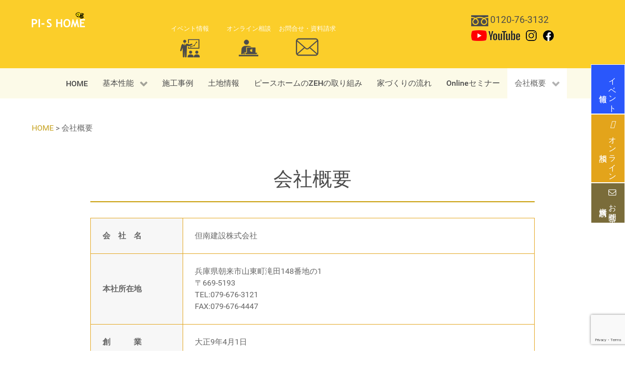

--- FILE ---
content_type: text/html; charset=UTF-8
request_url: https://pi-s-home.com/company
body_size: 14384
content:
<!DOCTYPE html>
<html lang="ja" dir="ltr">
                
<head>
    
            <meta name="viewport" content="width=device-width, initial-scale=1.0">
        <meta http-equiv="X-UA-Compatible" content="IE=edge" />
        

        
            <meta http-equiv="Content-Type" content="text/html; charset=UTF-8" />
    <link rel="profile" href="http://gmpg.org/xfn/11" />
    <link rel="pingback" href="https://pi-s-home.com/cms/xmlrpc.php" />
    <title>会社概要 | 但南建設ピースホーム-長期優良住宅×ZEH住宅</title>

		<!-- All in One SEO 4.9.2 - aioseo.com -->
	<meta name="description" content="会 社 名 但南建設株式会社 本社所在地 兵庫県朝来市山東町滝田148番地の1 〒669-5193 TEL:0" />
	<meta name="robots" content="max-image-preview:large" />
	<link rel="canonical" href="https://pi-s-home.com/company" />
	<meta name="generator" content="All in One SEO (AIOSEO) 4.9.2" />
		<meta property="og:locale" content="ja_JP" />
		<meta property="og:site_name" content="但南建設ピースホーム-長期優良住宅×ZEH住宅 | 兵庫、北近畿、但馬地域の工務店｜長期優良住宅×ZEH　ZEHビルダー　自由設計・高機能注文住宅・・・兵庫県・朝来市・但馬・京都北部 ピースホームスタイル" />
		<meta property="og:type" content="article" />
		<meta property="og:title" content="会社概要 | 但南建設ピースホーム-長期優良住宅×ZEH住宅" />
		<meta property="og:description" content="会 社 名 但南建設株式会社 本社所在地 兵庫県朝来市山東町滝田148番地の1 〒669-5193 TEL:0" />
		<meta property="og:url" content="https://pi-s-home.com/company" />
		<meta property="article:published_time" content="2016-05-19T05:29:02+00:00" />
		<meta property="article:modified_time" content="2025-09-29T05:16:32+00:00" />
		<meta name="twitter:card" content="summary" />
		<meta name="twitter:title" content="会社概要 | 但南建設ピースホーム-長期優良住宅×ZEH住宅" />
		<meta name="twitter:description" content="会 社 名 但南建設株式会社 本社所在地 兵庫県朝来市山東町滝田148番地の1 〒669-5193 TEL:0" />
		<script type="application/ld+json" class="aioseo-schema">
			{"@context":"https:\/\/schema.org","@graph":[{"@type":"BreadcrumbList","@id":"https:\/\/pi-s-home.com\/company#breadcrumblist","itemListElement":[{"@type":"ListItem","@id":"https:\/\/pi-s-home.com#listItem","position":1,"name":"\u30db\u30fc\u30e0","item":"https:\/\/pi-s-home.com","nextItem":{"@type":"ListItem","@id":"https:\/\/pi-s-home.com\/company#listItem","name":"\u4f1a\u793e\u6982\u8981"}},{"@type":"ListItem","@id":"https:\/\/pi-s-home.com\/company#listItem","position":2,"name":"\u4f1a\u793e\u6982\u8981","previousItem":{"@type":"ListItem","@id":"https:\/\/pi-s-home.com#listItem","name":"\u30db\u30fc\u30e0"}}]},{"@type":"Organization","@id":"https:\/\/pi-s-home.com\/#organization","name":"\u4f46\u5357\u5efa\u8a2d\u30d4\u30fc\u30b9\u30db\u30fc\u30e0","description":"\u5175\u5eab\u3001\u5317\u8fd1\u757f\u3001\u4f46\u99ac\u5730\u57df\u306e\u5de5\u52d9\u5e97\uff5c\u9577\u671f\u512a\u826f\u4f4f\u5b85\u00d7ZEH\u3000ZEH\u30d3\u30eb\u30c0\u30fc\u3000\u81ea\u7531\u8a2d\u8a08\u30fb\u9ad8\u6a5f\u80fd\u6ce8\u6587\u4f4f\u5b85\u30fb\u30fb\u30fb\u5175\u5eab\u770c\u30fb\u671d\u6765\u5e02\u30fb\u4f46\u99ac\u30fb\u4eac\u90fd\u5317\u90e8 \u30d4\u30fc\u30b9\u30db\u30fc\u30e0\u30b9\u30bf\u30a4\u30eb","url":"https:\/\/pi-s-home.com\/","telephone":"+81796765088","logo":{"@type":"ImageObject","url":"https:\/\/pi-s-home.com\/cms\/wp-content\/uploads\/2021\/04\/logo.png","@id":"https:\/\/pi-s-home.com\/company\/#organizationLogo","width":109,"height":32,"caption":"pis-home"},"image":{"@id":"https:\/\/pi-s-home.com\/company\/#organizationLogo"}},{"@type":"WebPage","@id":"https:\/\/pi-s-home.com\/company#webpage","url":"https:\/\/pi-s-home.com\/company","name":"\u4f1a\u793e\u6982\u8981 | \u4f46\u5357\u5efa\u8a2d\u30d4\u30fc\u30b9\u30db\u30fc\u30e0-\u9577\u671f\u512a\u826f\u4f4f\u5b85\u00d7ZEH\u4f4f\u5b85","description":"\u4f1a \u793e \u540d \u4f46\u5357\u5efa\u8a2d\u682a\u5f0f\u4f1a\u793e \u672c\u793e\u6240\u5728\u5730 \u5175\u5eab\u770c\u671d\u6765\u5e02\u5c71\u6771\u753a\u6edd\u7530148\u756a\u5730\u306e1 \u3012669-5193 TEL:0","inLanguage":"ja","isPartOf":{"@id":"https:\/\/pi-s-home.com\/#website"},"breadcrumb":{"@id":"https:\/\/pi-s-home.com\/company#breadcrumblist"},"datePublished":"2016-05-19T14:29:02+09:00","dateModified":"2025-09-29T14:16:32+09:00"},{"@type":"WebSite","@id":"https:\/\/pi-s-home.com\/#website","url":"https:\/\/pi-s-home.com\/","name":"\u4f46\u5357\u5efa\u8a2d\u30d4\u30fc\u30b9\u30db\u30fc\u30e0-\u9577\u671f\u512a\u826f\u4f4f\u5b85\u00d7ZEH\u4f4f\u5b85","description":"\u5175\u5eab\u3001\u5317\u8fd1\u757f\u3001\u4f46\u99ac\u5730\u57df\u306e\u5de5\u52d9\u5e97\uff5c\u9577\u671f\u512a\u826f\u4f4f\u5b85\u00d7ZEH\u3000ZEH\u30d3\u30eb\u30c0\u30fc\u3000\u81ea\u7531\u8a2d\u8a08\u30fb\u9ad8\u6a5f\u80fd\u6ce8\u6587\u4f4f\u5b85\u30fb\u30fb\u30fb\u5175\u5eab\u770c\u30fb\u671d\u6765\u5e02\u30fb\u4f46\u99ac\u30fb\u4eac\u90fd\u5317\u90e8 \u30d4\u30fc\u30b9\u30db\u30fc\u30e0\u30b9\u30bf\u30a4\u30eb","inLanguage":"ja","publisher":{"@id":"https:\/\/pi-s-home.com\/#organization"}}]}
		</script>
		<!-- All in One SEO -->

<link rel='dns-prefetch' href='//www.googletagmanager.com' />
<link rel="alternate" title="oEmbed (JSON)" type="application/json+oembed" href="https://pi-s-home.com/wp-json/oembed/1.0/embed?url=https%3A%2F%2Fpi-s-home.com%2Fcompany" />
<link rel="alternate" title="oEmbed (XML)" type="text/xml+oembed" href="https://pi-s-home.com/wp-json/oembed/1.0/embed?url=https%3A%2F%2Fpi-s-home.com%2Fcompany&#038;format=xml" />
<style id='wp-img-auto-sizes-contain-inline-css' type='text/css'>
img:is([sizes=auto i],[sizes^="auto," i]){contain-intrinsic-size:3000px 1500px}
/*# sourceURL=wp-img-auto-sizes-contain-inline-css */
</style>
<link rel='stylesheet' id='sbi_styles-css' href='https://pi-s-home.com/cms/wp-content/plugins/instagram-feed/css/sbi-styles.min.css?ver=6.10.0' type='text/css' media='all' />
<style id='wp-emoji-styles-inline-css' type='text/css'>

	img.wp-smiley, img.emoji {
		display: inline !important;
		border: none !important;
		box-shadow: none !important;
		height: 1em !important;
		width: 1em !important;
		margin: 0 0.07em !important;
		vertical-align: -0.1em !important;
		background: none !important;
		padding: 0 !important;
	}
/*# sourceURL=wp-emoji-styles-inline-css */
</style>
<style id='wp-block-library-inline-css' type='text/css'>
:root{--wp-block-synced-color:#7a00df;--wp-block-synced-color--rgb:122,0,223;--wp-bound-block-color:var(--wp-block-synced-color);--wp-editor-canvas-background:#ddd;--wp-admin-theme-color:#007cba;--wp-admin-theme-color--rgb:0,124,186;--wp-admin-theme-color-darker-10:#006ba1;--wp-admin-theme-color-darker-10--rgb:0,107,160.5;--wp-admin-theme-color-darker-20:#005a87;--wp-admin-theme-color-darker-20--rgb:0,90,135;--wp-admin-border-width-focus:2px}@media (min-resolution:192dpi){:root{--wp-admin-border-width-focus:1.5px}}.wp-element-button{cursor:pointer}:root .has-very-light-gray-background-color{background-color:#eee}:root .has-very-dark-gray-background-color{background-color:#313131}:root .has-very-light-gray-color{color:#eee}:root .has-very-dark-gray-color{color:#313131}:root .has-vivid-green-cyan-to-vivid-cyan-blue-gradient-background{background:linear-gradient(135deg,#00d084,#0693e3)}:root .has-purple-crush-gradient-background{background:linear-gradient(135deg,#34e2e4,#4721fb 50%,#ab1dfe)}:root .has-hazy-dawn-gradient-background{background:linear-gradient(135deg,#faaca8,#dad0ec)}:root .has-subdued-olive-gradient-background{background:linear-gradient(135deg,#fafae1,#67a671)}:root .has-atomic-cream-gradient-background{background:linear-gradient(135deg,#fdd79a,#004a59)}:root .has-nightshade-gradient-background{background:linear-gradient(135deg,#330968,#31cdcf)}:root .has-midnight-gradient-background{background:linear-gradient(135deg,#020381,#2874fc)}:root{--wp--preset--font-size--normal:16px;--wp--preset--font-size--huge:42px}.has-regular-font-size{font-size:1em}.has-larger-font-size{font-size:2.625em}.has-normal-font-size{font-size:var(--wp--preset--font-size--normal)}.has-huge-font-size{font-size:var(--wp--preset--font-size--huge)}.has-text-align-center{text-align:center}.has-text-align-left{text-align:left}.has-text-align-right{text-align:right}.has-fit-text{white-space:nowrap!important}#end-resizable-editor-section{display:none}.aligncenter{clear:both}.items-justified-left{justify-content:flex-start}.items-justified-center{justify-content:center}.items-justified-right{justify-content:flex-end}.items-justified-space-between{justify-content:space-between}.screen-reader-text{border:0;clip-path:inset(50%);height:1px;margin:-1px;overflow:hidden;padding:0;position:absolute;width:1px;word-wrap:normal!important}.screen-reader-text:focus{background-color:#ddd;clip-path:none;color:#444;display:block;font-size:1em;height:auto;left:5px;line-height:normal;padding:15px 23px 14px;text-decoration:none;top:5px;width:auto;z-index:100000}html :where(.has-border-color){border-style:solid}html :where([style*=border-top-color]){border-top-style:solid}html :where([style*=border-right-color]){border-right-style:solid}html :where([style*=border-bottom-color]){border-bottom-style:solid}html :where([style*=border-left-color]){border-left-style:solid}html :where([style*=border-width]){border-style:solid}html :where([style*=border-top-width]){border-top-style:solid}html :where([style*=border-right-width]){border-right-style:solid}html :where([style*=border-bottom-width]){border-bottom-style:solid}html :where([style*=border-left-width]){border-left-style:solid}html :where(img[class*=wp-image-]){height:auto;max-width:100%}:where(figure){margin:0 0 1em}html :where(.is-position-sticky){--wp-admin--admin-bar--position-offset:var(--wp-admin--admin-bar--height,0px)}@media screen and (max-width:600px){html :where(.is-position-sticky){--wp-admin--admin-bar--position-offset:0px}}

/*# sourceURL=wp-block-library-inline-css */
</style><style id='global-styles-inline-css' type='text/css'>
:root{--wp--preset--aspect-ratio--square: 1;--wp--preset--aspect-ratio--4-3: 4/3;--wp--preset--aspect-ratio--3-4: 3/4;--wp--preset--aspect-ratio--3-2: 3/2;--wp--preset--aspect-ratio--2-3: 2/3;--wp--preset--aspect-ratio--16-9: 16/9;--wp--preset--aspect-ratio--9-16: 9/16;--wp--preset--color--black: #000000;--wp--preset--color--cyan-bluish-gray: #abb8c3;--wp--preset--color--white: #ffffff;--wp--preset--color--pale-pink: #f78da7;--wp--preset--color--vivid-red: #cf2e2e;--wp--preset--color--luminous-vivid-orange: #ff6900;--wp--preset--color--luminous-vivid-amber: #fcb900;--wp--preset--color--light-green-cyan: #7bdcb5;--wp--preset--color--vivid-green-cyan: #00d084;--wp--preset--color--pale-cyan-blue: #8ed1fc;--wp--preset--color--vivid-cyan-blue: #0693e3;--wp--preset--color--vivid-purple: #9b51e0;--wp--preset--gradient--vivid-cyan-blue-to-vivid-purple: linear-gradient(135deg,rgb(6,147,227) 0%,rgb(155,81,224) 100%);--wp--preset--gradient--light-green-cyan-to-vivid-green-cyan: linear-gradient(135deg,rgb(122,220,180) 0%,rgb(0,208,130) 100%);--wp--preset--gradient--luminous-vivid-amber-to-luminous-vivid-orange: linear-gradient(135deg,rgb(252,185,0) 0%,rgb(255,105,0) 100%);--wp--preset--gradient--luminous-vivid-orange-to-vivid-red: linear-gradient(135deg,rgb(255,105,0) 0%,rgb(207,46,46) 100%);--wp--preset--gradient--very-light-gray-to-cyan-bluish-gray: linear-gradient(135deg,rgb(238,238,238) 0%,rgb(169,184,195) 100%);--wp--preset--gradient--cool-to-warm-spectrum: linear-gradient(135deg,rgb(74,234,220) 0%,rgb(151,120,209) 20%,rgb(207,42,186) 40%,rgb(238,44,130) 60%,rgb(251,105,98) 80%,rgb(254,248,76) 100%);--wp--preset--gradient--blush-light-purple: linear-gradient(135deg,rgb(255,206,236) 0%,rgb(152,150,240) 100%);--wp--preset--gradient--blush-bordeaux: linear-gradient(135deg,rgb(254,205,165) 0%,rgb(254,45,45) 50%,rgb(107,0,62) 100%);--wp--preset--gradient--luminous-dusk: linear-gradient(135deg,rgb(255,203,112) 0%,rgb(199,81,192) 50%,rgb(65,88,208) 100%);--wp--preset--gradient--pale-ocean: linear-gradient(135deg,rgb(255,245,203) 0%,rgb(182,227,212) 50%,rgb(51,167,181) 100%);--wp--preset--gradient--electric-grass: linear-gradient(135deg,rgb(202,248,128) 0%,rgb(113,206,126) 100%);--wp--preset--gradient--midnight: linear-gradient(135deg,rgb(2,3,129) 0%,rgb(40,116,252) 100%);--wp--preset--font-size--small: 13px;--wp--preset--font-size--medium: 20px;--wp--preset--font-size--large: 36px;--wp--preset--font-size--x-large: 42px;--wp--preset--spacing--20: 0.44rem;--wp--preset--spacing--30: 0.67rem;--wp--preset--spacing--40: 1rem;--wp--preset--spacing--50: 1.5rem;--wp--preset--spacing--60: 2.25rem;--wp--preset--spacing--70: 3.38rem;--wp--preset--spacing--80: 5.06rem;--wp--preset--shadow--natural: 6px 6px 9px rgba(0, 0, 0, 0.2);--wp--preset--shadow--deep: 12px 12px 50px rgba(0, 0, 0, 0.4);--wp--preset--shadow--sharp: 6px 6px 0px rgba(0, 0, 0, 0.2);--wp--preset--shadow--outlined: 6px 6px 0px -3px rgb(255, 255, 255), 6px 6px rgb(0, 0, 0);--wp--preset--shadow--crisp: 6px 6px 0px rgb(0, 0, 0);}:where(.is-layout-flex){gap: 0.5em;}:where(.is-layout-grid){gap: 0.5em;}body .is-layout-flex{display: flex;}.is-layout-flex{flex-wrap: wrap;align-items: center;}.is-layout-flex > :is(*, div){margin: 0;}body .is-layout-grid{display: grid;}.is-layout-grid > :is(*, div){margin: 0;}:where(.wp-block-columns.is-layout-flex){gap: 2em;}:where(.wp-block-columns.is-layout-grid){gap: 2em;}:where(.wp-block-post-template.is-layout-flex){gap: 1.25em;}:where(.wp-block-post-template.is-layout-grid){gap: 1.25em;}.has-black-color{color: var(--wp--preset--color--black) !important;}.has-cyan-bluish-gray-color{color: var(--wp--preset--color--cyan-bluish-gray) !important;}.has-white-color{color: var(--wp--preset--color--white) !important;}.has-pale-pink-color{color: var(--wp--preset--color--pale-pink) !important;}.has-vivid-red-color{color: var(--wp--preset--color--vivid-red) !important;}.has-luminous-vivid-orange-color{color: var(--wp--preset--color--luminous-vivid-orange) !important;}.has-luminous-vivid-amber-color{color: var(--wp--preset--color--luminous-vivid-amber) !important;}.has-light-green-cyan-color{color: var(--wp--preset--color--light-green-cyan) !important;}.has-vivid-green-cyan-color{color: var(--wp--preset--color--vivid-green-cyan) !important;}.has-pale-cyan-blue-color{color: var(--wp--preset--color--pale-cyan-blue) !important;}.has-vivid-cyan-blue-color{color: var(--wp--preset--color--vivid-cyan-blue) !important;}.has-vivid-purple-color{color: var(--wp--preset--color--vivid-purple) !important;}.has-black-background-color{background-color: var(--wp--preset--color--black) !important;}.has-cyan-bluish-gray-background-color{background-color: var(--wp--preset--color--cyan-bluish-gray) !important;}.has-white-background-color{background-color: var(--wp--preset--color--white) !important;}.has-pale-pink-background-color{background-color: var(--wp--preset--color--pale-pink) !important;}.has-vivid-red-background-color{background-color: var(--wp--preset--color--vivid-red) !important;}.has-luminous-vivid-orange-background-color{background-color: var(--wp--preset--color--luminous-vivid-orange) !important;}.has-luminous-vivid-amber-background-color{background-color: var(--wp--preset--color--luminous-vivid-amber) !important;}.has-light-green-cyan-background-color{background-color: var(--wp--preset--color--light-green-cyan) !important;}.has-vivid-green-cyan-background-color{background-color: var(--wp--preset--color--vivid-green-cyan) !important;}.has-pale-cyan-blue-background-color{background-color: var(--wp--preset--color--pale-cyan-blue) !important;}.has-vivid-cyan-blue-background-color{background-color: var(--wp--preset--color--vivid-cyan-blue) !important;}.has-vivid-purple-background-color{background-color: var(--wp--preset--color--vivid-purple) !important;}.has-black-border-color{border-color: var(--wp--preset--color--black) !important;}.has-cyan-bluish-gray-border-color{border-color: var(--wp--preset--color--cyan-bluish-gray) !important;}.has-white-border-color{border-color: var(--wp--preset--color--white) !important;}.has-pale-pink-border-color{border-color: var(--wp--preset--color--pale-pink) !important;}.has-vivid-red-border-color{border-color: var(--wp--preset--color--vivid-red) !important;}.has-luminous-vivid-orange-border-color{border-color: var(--wp--preset--color--luminous-vivid-orange) !important;}.has-luminous-vivid-amber-border-color{border-color: var(--wp--preset--color--luminous-vivid-amber) !important;}.has-light-green-cyan-border-color{border-color: var(--wp--preset--color--light-green-cyan) !important;}.has-vivid-green-cyan-border-color{border-color: var(--wp--preset--color--vivid-green-cyan) !important;}.has-pale-cyan-blue-border-color{border-color: var(--wp--preset--color--pale-cyan-blue) !important;}.has-vivid-cyan-blue-border-color{border-color: var(--wp--preset--color--vivid-cyan-blue) !important;}.has-vivid-purple-border-color{border-color: var(--wp--preset--color--vivid-purple) !important;}.has-vivid-cyan-blue-to-vivid-purple-gradient-background{background: var(--wp--preset--gradient--vivid-cyan-blue-to-vivid-purple) !important;}.has-light-green-cyan-to-vivid-green-cyan-gradient-background{background: var(--wp--preset--gradient--light-green-cyan-to-vivid-green-cyan) !important;}.has-luminous-vivid-amber-to-luminous-vivid-orange-gradient-background{background: var(--wp--preset--gradient--luminous-vivid-amber-to-luminous-vivid-orange) !important;}.has-luminous-vivid-orange-to-vivid-red-gradient-background{background: var(--wp--preset--gradient--luminous-vivid-orange-to-vivid-red) !important;}.has-very-light-gray-to-cyan-bluish-gray-gradient-background{background: var(--wp--preset--gradient--very-light-gray-to-cyan-bluish-gray) !important;}.has-cool-to-warm-spectrum-gradient-background{background: var(--wp--preset--gradient--cool-to-warm-spectrum) !important;}.has-blush-light-purple-gradient-background{background: var(--wp--preset--gradient--blush-light-purple) !important;}.has-blush-bordeaux-gradient-background{background: var(--wp--preset--gradient--blush-bordeaux) !important;}.has-luminous-dusk-gradient-background{background: var(--wp--preset--gradient--luminous-dusk) !important;}.has-pale-ocean-gradient-background{background: var(--wp--preset--gradient--pale-ocean) !important;}.has-electric-grass-gradient-background{background: var(--wp--preset--gradient--electric-grass) !important;}.has-midnight-gradient-background{background: var(--wp--preset--gradient--midnight) !important;}.has-small-font-size{font-size: var(--wp--preset--font-size--small) !important;}.has-medium-font-size{font-size: var(--wp--preset--font-size--medium) !important;}.has-large-font-size{font-size: var(--wp--preset--font-size--large) !important;}.has-x-large-font-size{font-size: var(--wp--preset--font-size--x-large) !important;}
/*# sourceURL=global-styles-inline-css */
</style>

<style id='classic-theme-styles-inline-css' type='text/css'>
/*! This file is auto-generated */
.wp-block-button__link{color:#fff;background-color:#32373c;border-radius:9999px;box-shadow:none;text-decoration:none;padding:calc(.667em + 2px) calc(1.333em + 2px);font-size:1.125em}.wp-block-file__button{background:#32373c;color:#fff;text-decoration:none}
/*# sourceURL=/wp-includes/css/classic-themes.min.css */
</style>
<link rel='stylesheet' id='contact-form-7-css' href='https://pi-s-home.com/cms/wp-content/plugins/contact-form-7/includes/css/styles.css?ver=6.1.4' type='text/css' media='all' />
<link rel='stylesheet' id='nucleus-css' href='https://pi-s-home.com/cms/wp-content/plugins/gantry5/engines/nucleus/css-compiled/nucleus.css?ver=6.9' type='text/css' media='all' />
<link rel='stylesheet' id='hydrogen_default_page-css' href='https://pi-s-home.com/cms/wp-content/themes/pis_2021/custom/css-compiled/hydrogen_default_page.css?ver=6.9' type='text/css' media='all' />
<link rel='stylesheet' id='wordpress-css' href='https://pi-s-home.com/cms/wp-content/plugins/gantry5/engines/nucleus/css-compiled/wordpress.css?ver=6.9' type='text/css' media='all' />
<link rel='stylesheet' id='style-css' href='https://pi-s-home.com/cms/wp-content/themes/pis_2021/style.css?ver=6.9' type='text/css' media='all' />
<link rel='stylesheet' id='font-awesome.min-css' href='https://pi-s-home.com/cms/wp-content/plugins/gantry5/assets/css/font-awesome.min.css?ver=6.9' type='text/css' media='all' />
<link rel='stylesheet' id='hydrogen-wordpress_default_page-css' href='https://pi-s-home.com/cms/wp-content/themes/pis_2021/custom/css-compiled/hydrogen-wordpress_default_page.css?ver=6.9' type='text/css' media='all' />
<link rel='stylesheet' id='custom_default_page-css' href='https://pi-s-home.com/cms/wp-content/themes/pis_2021/custom/css-compiled/custom_default_page.css?ver=6.9' type='text/css' media='all' />
<!--n2css--><!--n2js--><script type="text/javascript" async="async" src="https://www.googletagmanager.com/gtag/js?id=UA-76657866-2" id="js-js"></script>
<link rel="https://api.w.org/" href="https://pi-s-home.com/wp-json/" /><link rel="alternate" title="JSON" type="application/json" href="https://pi-s-home.com/wp-json/wp/v2/pages/1367" /><link rel="EditURI" type="application/rsd+xml" title="RSD" href="https://pi-s-home.com/cms/xmlrpc.php?rsd" />
<meta name="generator" content="WordPress 6.9" />
<link rel='shortlink' href='https://pi-s-home.com/?p=1367' />
<style>
		#category-posts-4-internal ul {padding: 0;}
#category-posts-4-internal .cat-post-item img {max-width: initial; max-height: initial; margin: initial;}
#category-posts-4-internal .cat-post-author {margin-bottom: 0;}
#category-posts-4-internal .cat-post-thumbnail {margin: 5px 10px 5px 0;}
#category-posts-4-internal .cat-post-item:before {content: ""; clear: both;}
#category-posts-4-internal .cat-post-excerpt-more {display: inline-block;}
#category-posts-4-internal .cat-post-item {list-style: none; margin: 3px 0 10px; padding: 3px 0;}
#category-posts-4-internal .cat-post-current .cat-post-title {font-weight: bold; text-transform: uppercase;}
#category-posts-4-internal [class*=cat-post-tax] {font-size: 0.85em;}
#category-posts-4-internal [class*=cat-post-tax] * {display:inline-block;}
#category-posts-4-internal .cat-post-item:after {content: ""; display: table;	clear: both;}
#category-posts-4-internal .cat-post-item .cat-post-title {overflow: hidden;text-overflow: ellipsis;white-space: initial;display: -webkit-box;-webkit-line-clamp: 2;-webkit-box-orient: vertical;padding-bottom: 0 !important;}
#category-posts-4-internal .cat-post-item:after {content: ""; display: table;	clear: both;}
#category-posts-4-internal .cat-post-thumbnail {display:block; float:left; margin:5px 10px 5px 0;}
#category-posts-4-internal .cat-post-crop {overflow:hidden;display:block;}
#category-posts-4-internal p {margin:5px 0 0 0}
#category-posts-4-internal li > div {margin:5px 0 0 0; clear:both;}
#category-posts-4-internal .dashicons {vertical-align:middle;}
#category-posts-4-internal .cat-post-thumbnail .cat-post-crop img {object-fit: cover; max-width: 100%; display: block;}
#category-posts-4-internal .cat-post-thumbnail .cat-post-crop-not-supported img {width: 100%;}
#category-posts-4-internal .cat-post-thumbnail {max-width:100%;}
#category-posts-4-internal .cat-post-item img {margin: initial;}
#category-posts-3-internal ul {padding: 0;}
#category-posts-3-internal .cat-post-item img {max-width: initial; max-height: initial; margin: initial;}
#category-posts-3-internal .cat-post-author {margin-bottom: 0;}
#category-posts-3-internal .cat-post-thumbnail {margin: 5px 10px 5px 0;}
#category-posts-3-internal .cat-post-item:before {content: ""; clear: both;}
#category-posts-3-internal .cat-post-excerpt-more {display: inline-block;}
#category-posts-3-internal .cat-post-item {list-style: none; margin: 3px 0 10px; padding: 3px 0;}
#category-posts-3-internal .cat-post-current .cat-post-title {font-weight: bold; text-transform: uppercase;}
#category-posts-3-internal [class*=cat-post-tax] {font-size: 0.85em;}
#category-posts-3-internal [class*=cat-post-tax] * {display:inline-block;}
#category-posts-3-internal .cat-post-item:after {content: ""; display: table;	clear: both;}
#category-posts-3-internal .cat-post-item .cat-post-title {overflow: hidden;text-overflow: ellipsis;white-space: initial;display: -webkit-box;-webkit-line-clamp: 2;-webkit-box-orient: vertical;padding-bottom: 0 !important;}
#category-posts-3-internal .cat-post-item:after {content: ""; display: table;	clear: both;}
#category-posts-3-internal .cat-post-thumbnail {display:block; float:left; margin:5px 10px 5px 0;}
#category-posts-3-internal .cat-post-crop {overflow:hidden;display:block;}
#category-posts-3-internal p {margin:5px 0 0 0}
#category-posts-3-internal li > div {margin:5px 0 0 0; clear:both;}
#category-posts-3-internal .dashicons {vertical-align:middle;}
#category-posts-3-internal .cat-post-thumbnail .cat-post-crop img {object-fit: cover; max-width: 100%; display: block;}
#category-posts-3-internal .cat-post-thumbnail .cat-post-crop-not-supported img {width: 100%;}
#category-posts-3-internal .cat-post-thumbnail {max-width:100%;}
#category-posts-3-internal .cat-post-item img {margin: initial;}
</style>
		<meta name="cdp-version" content="1.5.0" /><!-- Enter your scripts here --><script type="text/javascript">      window.dataLayer = window.dataLayer || [];
      function gtag(){dataLayer.push(arguments);}
      gtag('js', new Date());

      gtag('config', 'UA-76657866-2');

          </script>
<link rel="icon" href="https://pi-s-home.com/cms/wp-content/uploads/2016/05/cropped-favion_wp-32x32.jpg" sizes="32x32" />
<link rel="icon" href="https://pi-s-home.com/cms/wp-content/uploads/2016/05/cropped-favion_wp-192x192.jpg" sizes="192x192" />
<link rel="apple-touch-icon" href="https://pi-s-home.com/cms/wp-content/uploads/2016/05/cropped-favion_wp-180x180.jpg" />
<meta name="msapplication-TileImage" content="https://pi-s-home.com/cms/wp-content/uploads/2016/05/cropped-favion_wp-270x270.jpg" />
		<style type="text/css" id="wp-custom-css">
			body.single h2.entry-title{
	font-size:2rem;
	color:#ffffff;
	margin-bottom:2rem;
	background-color: #e3a41b;
  padding: 0.5rem 1rem;
}
body.single .entry-content h2{
	font-size:1.6rem;
	padding-bottom: 0.5rem;
	border-bottom: 2px solid  #c79a00;
	}
.font_s{
font-size:0.9em;
}
.font_ss{
font-size:0.8em;
}
a.box_wt h3, h3.box_wt {
    position: relative;
    padding: 2.2rem 1.5rem;
    background-color: #ffffff;
    font-size: 1rem;
    text-align: center;
    /*border: 2px solid #fbce2a;*/
	 border: 2px solid #c7a322;
    color: #7a6c3a;
	  margin-left:10px;
}
@media only all and (max-width: 47.99rem){
#pis-works .g-block{
    -webkit-flex-grow: 0;
    -moz-flex-grow: 0;
    flex-grow: 0;
    -ms-flex-positive: 0;
    -webkit-flex-basis: 50%;
    -moz-flex-basis: 50%;
    flex-basis: 50%;
    -ms-flex-preferred-size: 50%;
}
#pis-works .button {
	font-size:0.8rem;
	line-height:1;
	margin-bottom:1rem;
	}
#pis-works .badge_works {
    padding: 0.2em;
    font-size:0.8em;
}
.g-content-array .g-grid {
    margin-bottom: 0;
}
#topics .g-array-item{
		margin-bottom:0.5rem;
	}
	.forpc{
		display:none;
	}
#g-feature .halfsize,
#g-subfeature .halfsize
	{
    -webkit-flex-grow: 0;
    -moz-flex-grow: 0;
    flex-grow: 0;
    -ms-flex-positive: 0;
    -webkit-flex-basis: 50%;
    -moz-flex-basis: 50%;
    flex-basis: 50%;
    -ms-flex-preferred-size: 50%;
    max-width: 50%;
}
#g-footer .halfsize {
    -webkit-flex-grow: 0;
    -moz-flex-grow: 0;
    flex-grow: 0;
    -ms-flex-positive: 0;
    -webkit-flex-basis: 50%;
    -moz-flex-basis: 50%;
    flex-basis: 50%;
    -ms-flex-preferred-size: 50%;
    max-width: 50%;
text-align:left;
}
a.box_wt h3, h3.box_wt {
    padding: 1.5rem 1rem;
}
.halfsize .g-content {
    padding: 0.938rem 0;
}
}
/*ここまで*/
.thin table td{
	padding:0.8em!important;
	font-size:0.8em;
}
.g-content.headmenu{
	padding:0!important;
}
.square > li {
    display: inline-block;
    cursor: pointer;}

.headmenu ul{
	list-style: none;
}

.headmenu li {
    width: 120px;
    height: 70px;
    float: left;
    /*border: 1px solid #fff;*/
font-size:0.8em;
text-align:center;
}
#g-showcase.nonpadd{
 padding: 0;
background-color:#ffffff;
}
#g-showcase .g-content{
	padding:0;
	margin:0;
}
#topics h3.g-item-title, .topics h3.g-item-title {
    font-size: 1em;
    line-height: 1.2em;
    border-bottom: 1px solid #e9e9e9;
    padding: 0 0 5px 2rem;
}
.g-content-array .g-grid {
    margin-bottom: 2rem;
}
.telnum{
	font-size:1.2em;
}
#g-totop{
	font-size:3rem;
}
ul.loose{
	line-height:3em!important;
}

li.siryo{
	background-image: url(http://pi-s-home.com/cms/img/document.png);
	background-repeat:no-repeat;
	background-position:center bottom;
}
li.event{
	background-image: url(http://pi-s-home.com/cms/img/presen.png);
	background-repeat:no-repeat;
	background-position:center bottom;
}
li.online{
	background-image: url(http://pi-s-home.com/cms/img/online.png);
	background-repeat:no-repeat;
	background-position:center bottom;
}
li.contact{
	background-image: url(http://pi-s-home.com/cms/img/mail.png);
	background-repeat:no-repeat;
	background-position:center bottom;
}

#g-header {
    padding-bottom: 1.3em;
}
.button {
	border-radius: 0;
	background-color:#ffffff;
  color: #7c5446;
  border: 2px solid #c79a00;
}
.size-25 .button{
	font-size:0.8rem;
	padding: 0.4rem 0.8rem;
	
}

.g-array-item-read-more {
	text-align:center;
}

.g-item-title a{
	font-size:1rem;
}
#g-footer .g-main-nav .g-toplevel > li {
	display:block!important;
}

h3{
	color:#2E7411；
}
#pis-works .entry-content p{
	background-color:#f4e4ca;
	padding:30px;
}
@media screen and (max-width: 400px){
#logo-7586-particle{
margin:0 0 0 2rem;
padding-left:1rem;
}
body.page h2.entry-title,
.page-header h1 {
    font-size: 1.5rem;
}	
.page	h2{
		font-size:1.3rem;
	}
.page	h3{font-size: 1.2rem;
	}
.g-content {
	padding:0 0.938rem;
	}
/*instagramの列*/
/*#sb_instagram.sbi_col_3 #sbi_images .sbi_item, #sb_instagram.sbi_col_4 #sbi_images .sbi_item, #sb_instagram.sbi_col_5 #sbi_images .sbi_item, #sb_instagram.sbi_col_6 #sbi_images .sbi_item {
    width: 50%;
}*/	
}
#logo-7586-particle{
	margin-left:2rem;
	padding-left:1rem;
	}
/*お問合せフォームレイアウト*/
@media screen and (min-width: 560px){
textarea, select[multiple=multiple] {
height:180px;
}
}
#g-footer .g-main-nav .g-toplevel>li>.g-menu-item-container {
    padding: 0.5rem 0.938rem;
}


/*YouTube埋め込み*/
.youtube_iframe{
    aspect-ratio: 16 / 9;
    width: 100%;
    height: auto;
}		</style>
		
                    <!-- Global site tag (gtag.js) - Google Analytics -->
<script async src="https://www.googletagmanager.com/gtag/js?id=UA-76657866-2"></script>
<script>
  window.dataLayer = window.dataLayer || [];
  function gtag(){dataLayer.push(arguments);}
  gtag('js', new Date());

  gtag('config', 'UA-76657866-2');
</script>
<link rel="preconnect" href="https://fonts.gstatic.com">
<link href="https://fonts.googleapis.com/css2?family=Montserrat:ital,wght@1,200&family=Source+Sans+Pro&display=swap" rel="stylesheet">
            
</head>

    
    <body class="g-offcanvas-left g-default g-style-preset1 wp-singular page-template-default page page-id-1367 wp-theme-g5_hydrogen wp-child-theme-pis_2021 site outline-default_page dir-ltr">
        
                    

        <div id="g-offcanvas"  data-g-offcanvas-swipe="1" data-g-offcanvas-css3="1">
                        <div class="g-grid">                        

        <div class="g-block size-100">
             <div id="mobile-menu-2466-particle" class="g-content g-particle">            <div id="g-mobilemenu-container" data-g-menu-breakpoint="48rem"></div>
            </div>
        </div>
            </div>
    </div>
        <div id="g-page-surround">
            <div class="g-offcanvas-hide g-offcanvas-toggle" role="navigation" data-offcanvas-toggle aria-controls="g-offcanvas" aria-expanded="false"><i class="fa fa-fw fa-bars"></i></div>                        

                                
                <header id="g-header">
                <div class="g-container">                                <div class="g-grid">                        

        <div id="logo" class="g-block size-20">
             <div id="logo-9227-particle" class="g-content g-particle">            <a href="https://pi-s-home.com/" target="_self" title="PI-S HOME 但南建設ピースホーム" aria-label="PI-S HOME 但南建設ピースホーム"  >
                        <img src="https://pi-s-home.com/cms/wp-content/themes/pis_2021/custom/images/2021/logo.png"  alt="PI-S HOME 但南建設ピースホーム" />
            </a>
            </div>
        </div>
                    

        <div id="quickmenu" class="g-block size-55">
             <div id="custom-8522-particle" class="g-content g-particle">            <div class="headmenu">
<ul class="square">
<a href="https://pi-s-home.com/category/event"><li class="event">イベント情報</li></a>
<a href="/cms/online"><li class="online">オンライン相談</li></a>
<a href="/cms/contactus"><li class="contact">お問合せ・資料請求</li></a>
</ul>
</div>
            </div>
        </div>
                    

        <div id="top_right" class="g-block size-25">
             <div id="custom-5411-particle" class="g-content g-particle">            <img src="https://pi-s-home.com/cms/img/freedial35.png">&nbsp;<span class="telnum">0120-76-3132</span><br>
<a href="https://www.youtube.com/channel/UCHuJcE5a6a4i5DhT9TIx47w/videos?view=0&sort=dd" target="_blank"><img src="https://pi-s-home.com/cms/img/yt_logo_rgb_light100.png" ></a>&nbsp;&nbsp;&nbsp<a href="https://www.instagram.com/tn.pishome/" target="_blank"><img src="https://pi-s-home.com/cms/img/instagram22.png"> </a>&nbsp;&nbsp;<a href="https://www.facebook.com/tn.pishome/" target="_blank"><img src="https://pi-s-home.com/cms/img/f_logo_Black_22.png"></a>
            </div>
        </div>
            </div>
            </div>
        
    </header>
                    
                <section id="g-navigation">
                <div class="g-container">                                <div class="g-grid">                        

        <div class="g-block size-100">
             <div id="menu-4953-particle" class="g-content g-particle">            <nav class="g-main-nav" data-g-mobile-target data-g-hover-expand="true">
        <ul class="g-toplevel">
                                                                                                                
        
                
        
                
        
        <li class="g-menu-item g-menu-item-type-custom g-menu-item-4445 g-standard  ">
                            <a class="g-menu-item-container" href="https://pi-s-home.com/">
                                                                <span class="g-menu-item-content">
                                    <span class="g-menu-item-title">HOME</span>
            
                    </span>
                                                </a>
                                </li>
    
                                                                                                
        
                
        
                
        
        <li class="g-menu-item g-menu-item-type-separator g-menu-item-3717 g-parent g-standard  ">
                            <div class="g-menu-item-container" data-g-menuparent="">                                                                            <span class="g-separator g-menu-item-content">            <span class="g-menu-item-title">基本性能</span>
            </span>
                                        <span class="g-menu-parent-indicator"></span>                            </div>                                                                <ul class="g-dropdown g-inactive g-fade g-dropdown-right">
            <li class="g-dropdown-column">
                        <div class="g-grid">
                        <div class="g-block size-100">
            <ul class="g-sublevel">
                <li class="g-level-1 g-go-back">
                    <a class="g-menu-item-container" href="#" data-g-menuparent=""><span>Back</span></a>
                </li>
                                                                                                                    
        
                
        
                
        
        <li class="g-menu-item g-menu-item-type-post_type g-menu-item-3713  ">
                            <a class="g-menu-item-container" href="https://pi-s-home.com/taishin">
                                                                <span class="g-menu-item-content">
                                    <span class="g-menu-item-title">耐震</span>
            
                    </span>
                                                </a>
                                </li>
    
                                                                                                
        
                
        
                
        
        <li class="g-menu-item g-menu-item-type-post_type g-menu-item-3712  ">
                            <a class="g-menu-item-container" href="https://pi-s-home.com/taikyu">
                                                                <span class="g-menu-item-content">
                                    <span class="g-menu-item-title">耐久</span>
            
                    </span>
                                                </a>
                                </li>
    
                                                                                                
        
                
        
                
        
        <li class="g-menu-item g-menu-item-type-post_type g-menu-item-3711  ">
                            <a class="g-menu-item-container" href="https://pi-s-home.com/energysaving">
                                                                <span class="g-menu-item-content">
                                    <span class="g-menu-item-title">省エネ</span>
            
                    </span>
                                                </a>
                                </li>
    
    
            </ul>
        </div>
            </div>

            </li>
        </ul>
            </li>
    
                                                                                                
        
                
        
                
        
        <li class="g-menu-item g-menu-item-type-post_type_archive g-menu-item-4312 g-standard  ">
                            <a class="g-menu-item-container" href="https://pi-s-home.com/works">
                                                                <span class="g-menu-item-content">
                                    <span class="g-menu-item-title">施工事例</span>
            
                    </span>
                                                </a>
                                </li>
    
                                                                                                
        
                
        
                
        
        <li class="g-menu-item g-menu-item-type-taxonomy g-menu-item-4062 g-standard  ">
                            <a class="g-menu-item-container" href="https://pi-s-home.com/category/salesinfo">
                                                                <span class="g-menu-item-content">
                                    <span class="g-menu-item-title">土地情報</span>
            
                    </span>
                                                </a>
                                </li>
    
                                                                                                
        
                
        
                
        
        <li class="g-menu-item g-menu-item-type-post_type g-menu-item-5996 g-standard  ">
                            <a class="g-menu-item-container" href="https://pi-s-home.com/zeh">
                                                                <span class="g-menu-item-content">
                                    <span class="g-menu-item-title">ピースホームのZEHの取り組み</span>
            
                    </span>
                                                </a>
                                </li>
    
                                                                                                
        
                
        
                
        
        <li class="g-menu-item g-menu-item-type-post_type g-menu-item-3714 g-standard  ">
                            <a class="g-menu-item-container" href="https://pi-s-home.com/flow">
                                                                <span class="g-menu-item-content">
                                    <span class="g-menu-item-title">家づくりの流れ</span>
            
                    </span>
                                                </a>
                                </li>
    
                                                                                                
        
                
        
                
        
        <li class="g-menu-item g-menu-item-type-taxonomy g-menu-item-4199 g-standard  ">
                            <a class="g-menu-item-container" href="https://pi-s-home.com/category/onlineseminar">
                                                                <span class="g-menu-item-content">
                                    <span class="g-menu-item-title">Onlineセミナー</span>
            
                    </span>
                                                </a>
                                </li>
    
                                                                                                
        
                
        
                
        
        <li class="g-menu-item g-menu-item-type-post_type g-menu-item-3716 g-parent active g-standard g-menu-item-link-parent ">
                            <a class="g-menu-item-container" href="https://pi-s-home.com/company">
                                                                <span class="g-menu-item-content">
                                    <span class="g-menu-item-title">会社概要</span>
            
                    </span>
                    <span class="g-menu-parent-indicator" data-g-menuparent=""></span>                            </a>
                                                                            <ul class="g-dropdown g-inactive g-fade g-dropdown-right">
            <li class="g-dropdown-column">
                        <div class="g-grid">
                        <div class="g-block size-100">
            <ul class="g-sublevel">
                <li class="g-level-1 g-go-back">
                    <a class="g-menu-item-container" href="#" data-g-menuparent=""><span>Back</span></a>
                </li>
                                                                                                                    
        
                
        
                
        
        <li class="g-menu-item g-menu-item-type-post_type g-menu-item-4039  ">
                            <a class="g-menu-item-container" href="https://pi-s-home.com/staff">
                                                                <span class="g-menu-item-content">
                                    <span class="g-menu-item-title">スタッフ紹介</span>
            
                    </span>
                                                </a>
                                </li>
    
    
            </ul>
        </div>
            </div>

            </li>
        </ul>
            </li>
    
    
        </ul>
    </nav>
            </div>
        </div>
            </div>
            </div>
        
    </section>
                    
                <main id="g-main">
                <div class="g-container">                                <div class="g-grid">                        

        <div class="g-block size-100">
             <div class="g-content">
                                    <div id="bcn_widget-2" class="widget widget_breadcrumb_navxt"><div class="breadcrumbs" vocab="https://schema.org/" typeof="BreadcrumbList"><span property="itemListElement" typeof="ListItem"><a property="item" typeof="WebPage" title="Go to 但南建設ピースホーム-長期優良住宅×ZEH住宅." href="https://pi-s-home.com" class="home" ><span property="name">HOME</span></a><meta property="position" content="1"></span> &gt; <span property="itemListElement" typeof="ListItem"><span property="name" class="post post-page current-item">会社概要</span><meta property="url" content="https://pi-s-home.com/company"><meta property="position" content="2"></span></div></div>
            
        </div>
        </div>
            </div>
                            <div class="g-grid">                        

        <div class="g-block size-100">
             <div class="g-system-messages">
                                            <div id="system-message-container">
    <div id="system-message">
            </div>
</div>
            
    </div>
        </div>
            </div>
                            <div class="g-grid">                        

        <div class="g-block size-10">
             <div class="spacer"></div>
        </div>
                    

        <div class="g-block size-80">
             <div class="g-content">
                                                        
    <div class="platform-content">
        <div class="content-wrapper">
            <section class="entry">

                <article class="post-type-page post-1367 page type-page status-publish hentry" id="post-1367">

    
                <section class="entry-header">

                                            <h2 class="entry-title">
                                            会社概要
                                    </h2>
                            
                                    
        </section>
        
                
                        <section class="entry-content">

                                                
                                <table>
<tbody>
<tr>
<th class="tbl01" width="124">会　社　名</th>
<td class="tbl01" colspan="2">但南建設株式会社</td>
</tr>
<tr>
<th class="tbl01" width="124">本社所在地</th>
<td class="tbl01" colspan="2">兵庫県朝来市山東町滝田148番地の1<br />
〒669-5193<br />
TEL:079-676-3121<br />
FAX:079-676-4447</td>
</tr>
<tr>
<th class="tbl01" width="124">創　　　業</th>
<td class="tbl01" colspan="2">大正9年4月1日</td>
</tr>
<tr>
<th class="tbl01" width="124">法 人 設 立</th>
<td class="tbl01" colspan="2">昭和32年12月26日</td>
</tr>
<tr>
<th class="tbl01" width="124">営 業 種 目</th>
<td class="tbl01" colspan="2">土木・建築・鋼構造物・管・舗装・とび・土工・水道・造園・大工・電気・不動産取引業</td>
</tr>
<tr>
<th class="tbl01" width="124">許 可 番 号</th>
<td class="tbl01" colspan="2">建設業許可<br />
国土交通大臣許可（般-7）第4706号<br />
一級建築士事務所登録<br />
登録番号（一級）第01A00543号<br />
宅地建物取引免許<br />
兵庫県知事第（12）600019号<br />
国土交通大臣認定　鉄骨製作工場<br />
認定番号　TFB M-02 0244</td>
</tr>
<tr>
<th class="tbl01" width="124">資　本　金</th>
<td class="tbl01" colspan="2">50,000,000円</td>
</tr>
<tr>
<th class="tbl01" width="124">役　　　員</th>
<td class="tbl01" valign="top" width="136">代表取締役<br />
代表取締役<br />
取締役<br />
監査役</td>
<td class="tbl01" valign="top" width="220">衣川義弘<br />
衣川浩二<br />
清水常美<br />
村上　創</td>
</tr>
</tbody>
</table>


                
                
                                
                
            </section>
            
                                    
        
    
</article>

            </section>
        </div> <!-- /content-wrapper -->
    </div>

    
            
    </div>
        </div>
                    

        <div class="g-block size-10">
             <div class="spacer"></div>
        </div>
            </div>
            </div>
        
    </main>
                    
                <footer id="g-footer">
                <div class="g-container">                                                    <div class="g-grid">                        

        <div class="g-block size-27">
             <div id="custom-7786-particle" class="g-content g-particle">            <a href="https://pi-s-home.com/"><img src="https://pi-s-home.com/cms/img/pis-logo_house180.png"></a>
<p class="font_s"><a href="https://www.tn-net.co.jp/">但南建設株式会社</a>ピースホーム</p><san class="font_ss">〒669-5101<br>兵庫県朝来市山東町滝田148-2</span><br>
0120-76-3132<br>079-676-5088
</p>
            </div>
        </div>
                    

        <div class="g-block size-24 halfsize">
             <div id="menu-7005-particle" class="g-content g-particle">            <nav class="g-main-nav" data-g-hover-expand="true">
        <ul class="g-toplevel">
                                                                                                                
        
                
        
                
        
        <li class="g-menu-item g-menu-item-type-post_type g-menu-item-3721 g-standard  ">
                            <a class="g-menu-item-container" href="https://pi-s-home.com/taishin">
                                                                <span class="g-menu-item-content">
                                    <span class="g-menu-item-title">耐震</span>
            
                    </span>
                                                </a>
                                </li>
    
                                                                                                
        
                
        
                
        
        <li class="g-menu-item g-menu-item-type-post_type g-menu-item-3720 g-standard  ">
                            <a class="g-menu-item-container" href="https://pi-s-home.com/taikyu">
                                                                <span class="g-menu-item-content">
                                    <span class="g-menu-item-title">耐久</span>
            
                    </span>
                                                </a>
                                </li>
    
                                                                                                
        
                
        
                
        
        <li class="g-menu-item g-menu-item-type-post_type g-menu-item-3719 g-standard  ">
                            <a class="g-menu-item-container" href="https://pi-s-home.com/energysaving">
                                                                <span class="g-menu-item-content">
                                    <span class="g-menu-item-title">省エネ</span>
            
                    </span>
                                                </a>
                                </li>
    
                                                                                                
        
                
        
                
        
        <li class="g-menu-item g-menu-item-type-post_type_archive g-menu-item-4311 g-standard  ">
                            <a class="g-menu-item-container" href="https://pi-s-home.com/works">
                                                                <span class="g-menu-item-content">
                                    <span class="g-menu-item-title">施工事例</span>
            
                    </span>
                                                </a>
                                </li>
    
    
        </ul>
    </nav>
            </div>
        </div>
                    

        <div class="g-block size-24 halfsize">
             <div id="menu-2836-particle" class="g-content g-particle">            <nav class="g-main-nav" data-g-hover-expand="true">
        <ul class="g-toplevel">
                                                                                                                
        
                
        
                
        
        <li class="g-menu-item g-menu-item-type-post_type g-menu-item-3724 g-standard  ">
                            <a class="g-menu-item-container" href="https://pi-s-home.com/flow">
                                                                <span class="g-menu-item-content">
                                    <span class="g-menu-item-title">家づくりの流れ</span>
            
                    </span>
                                                </a>
                                </li>
    
                                                                                                
        
                
        
                
        
        <li class="g-menu-item g-menu-item-type-post_type g-menu-item-3725 active g-standard  ">
                            <a class="g-menu-item-container" href="https://pi-s-home.com/company">
                                                                <span class="g-menu-item-content">
                                    <span class="g-menu-item-title">会社概要</span>
            
                    </span>
                                                </a>
                                </li>
    
                                                                                                
        
                
        
                
        
        <li class="g-menu-item g-menu-item-type-post_type g-menu-item-3730 g-standard  ">
                            <a class="g-menu-item-container" href="https://pi-s-home.com/staff">
                                                                <span class="g-menu-item-content">
                                    <span class="g-menu-item-title">スタッフ紹介</span>
            
                    </span>
                                                </a>
                                </li>
    
                                                                                                
        
                
        
                
        
        <li class="g-menu-item g-menu-item-type-taxonomy g-menu-item-3723 g-standard  ">
                            <a class="g-menu-item-container" href="https://pi-s-home.com/category/tipsblog">
                                                                <span class="g-menu-item-content">
                                    <span class="g-menu-item-title">ピースホームTipsBlog</span>
            
                    </span>
                                                </a>
                                </li>
    
    
        </ul>
    </nav>
            </div>
        </div>
                    

        <div class="g-block size-25">
             <div id="menu-7579-particle" class="g-content g-particle">            <nav class="g-main-nav" data-g-hover-expand="true">
        <ul class="g-toplevel">
                                                                                                                
        
                
        
                
        
        <li class="g-menu-item g-menu-item-type-taxonomy g-menu-item-4109 g-standard  ">
                            <a class="g-menu-item-container" href="https://pi-s-home.com/category/event">
                                                                <span class="g-menu-item-content">
                                    <span class="g-menu-item-title">イベント情報</span>
            
                    </span>
                                                </a>
                                </li>
    
                                                                                                
        
                
        
                
        
        <li class="g-menu-item g-menu-item-type-taxonomy g-menu-item-4198 g-standard  ">
                            <a class="g-menu-item-container" href="https://pi-s-home.com/category/onlineseminar">
                                                                <span class="g-menu-item-content">
                                    <span class="g-menu-item-title">Onlineセミナー</span>
            
                    </span>
                                                </a>
                                </li>
    
                                                                                                
        
                
        
                
        
        <li class="g-menu-item g-menu-item-type-custom g-menu-item-3726 g-standard  ">
                            <a class="g-menu-item-container" href="https://www.tn-net.co.jp/company/privacypolicy.html">
                                                                <span class="g-menu-item-content">
                                    <span class="g-menu-item-title">プライバシーポリシー</span>
            
                    </span>
                                                </a>
                                </li>
    
    
        </ul>
    </nav>
            </div>
        </div>
            </div>
                            <div class="g-grid">                        

        <div class="g-block size-30">
             <div class="spacer"></div>
        </div>
                    

        <div class="g-block size-61">
             <div id="copyright-9308-particle" class="g-content g-particle">            &copy;
        2026
    TANNAN KENSETSU CO. LTD.
            </div>
        </div>
                    

        <div class="g-block size-9">
             <div id="totop-8943-particle" class="g-content g-particle">            <div class="totop g-particle">
    <div class="g-totop">
        <a href="#" id="g-totop" rel="nofollow">
            <i class="fa fa-arrow-circle-up"></i>                                </a>
    </div>
</div>
            </div>
        </div>
            </div>
                            <div class="g-grid">                        

        <div class="g-block size-100">
             <div id="custom-4548-particle" class="g-content g-particle">            <div id="fixed_link">	
		<a href="https://pi-s-home.com/category/event" class="event" ><i  class="fa fa-calendar-check" aria-hidden="true"></i> イベント<br>情報</a>
		<a href="/cms/online" class="online"><i class="far fa-user-circle" aria-hidden="true"></i> オンライン<br>相談</a>
		<a href="/cms/contactus" class="contact"><i class="fa fa-envelope-o" aria-hidden="true"></i> お問合せ・<br>資料請求</a>
</div>
            </div>
        </div>
            </div>
            </div>
        
    </footer>
    
                        

        </div>
                    

                    <script type="speculationrules">
{"prefetch":[{"source":"document","where":{"and":[{"href_matches":"/*"},{"not":{"href_matches":["/cms/wp-*.php","/cms/wp-admin/*","/cms/wp-content/uploads/*","/cms/wp-content/*","/cms/wp-content/plugins/*","/cms/wp-content/themes/pis_2021/*","/cms/wp-content/themes/g5_hydrogen/*","/*\\?(.+)"]}},{"not":{"selector_matches":"a[rel~=\"nofollow\"]"}},{"not":{"selector_matches":".no-prefetch, .no-prefetch a"}}]},"eagerness":"conservative"}]}
</script>
<div id="fb-root"></div>
<script>(function(d, s, id) {
  var js, fjs = d.getElementsByTagName(s)[0];
  if (d.getElementById(id)) return;
  js = d.createElement(s); js.id = id;
  js.src = "//connect.facebook.net/ja_JP/sdk.js#xfbml=1&version=v2.3&appId=121572067948561";
  fjs.parentNode.insertBefore(js, fjs);
}(document, 'script', 'facebook-jssdk'));</script>		
																		
<!-- Enter your scripts here --><!-- Instagram Feed JS -->
<script type="text/javascript">
var sbiajaxurl = "https://pi-s-home.com/cms/wp-admin/admin-ajax.php";
</script>
<script type="module"  src="https://pi-s-home.com/cms/wp-content/plugins/all-in-one-seo-pack/dist/Lite/assets/table-of-contents.95d0dfce.js?ver=4.9.2" id="aioseo/js/src/vue/standalone/blocks/table-of-contents/frontend.js-js"></script>
<script type="text/javascript" src="https://pi-s-home.com/cms/wp-includes/js/dist/hooks.min.js?ver=dd5603f07f9220ed27f1" id="wp-hooks-js"></script>
<script type="text/javascript" src="https://pi-s-home.com/cms/wp-includes/js/dist/i18n.min.js?ver=c26c3dc7bed366793375" id="wp-i18n-js"></script>
<script type="text/javascript" id="wp-i18n-js-after">
/* <![CDATA[ */
wp.i18n.setLocaleData( { 'text direction\u0004ltr': [ 'ltr' ] } );
//# sourceURL=wp-i18n-js-after
/* ]]> */
</script>
<script type="text/javascript" src="https://pi-s-home.com/cms/wp-content/plugins/contact-form-7/includes/swv/js/index.js?ver=6.1.4" id="swv-js"></script>
<script type="text/javascript" id="contact-form-7-js-translations">
/* <![CDATA[ */
( function( domain, translations ) {
	var localeData = translations.locale_data[ domain ] || translations.locale_data.messages;
	localeData[""].domain = domain;
	wp.i18n.setLocaleData( localeData, domain );
} )( "contact-form-7", {"translation-revision-date":"2025-11-30 08:12:23+0000","generator":"GlotPress\/4.0.3","domain":"messages","locale_data":{"messages":{"":{"domain":"messages","plural-forms":"nplurals=1; plural=0;","lang":"ja_JP"},"This contact form is placed in the wrong place.":["\u3053\u306e\u30b3\u30f3\u30bf\u30af\u30c8\u30d5\u30a9\u30fc\u30e0\u306f\u9593\u9055\u3063\u305f\u4f4d\u7f6e\u306b\u7f6e\u304b\u308c\u3066\u3044\u307e\u3059\u3002"],"Error:":["\u30a8\u30e9\u30fc:"]}},"comment":{"reference":"includes\/js\/index.js"}} );
//# sourceURL=contact-form-7-js-translations
/* ]]> */
</script>
<script type="text/javascript" id="contact-form-7-js-before">
/* <![CDATA[ */
var wpcf7 = {
    "api": {
        "root": "https:\/\/pi-s-home.com\/wp-json\/",
        "namespace": "contact-form-7\/v1"
    }
};
//# sourceURL=contact-form-7-js-before
/* ]]> */
</script>
<script type="text/javascript" src="https://pi-s-home.com/cms/wp-content/plugins/contact-form-7/includes/js/index.js?ver=6.1.4" id="contact-form-7-js"></script>
<script type="text/javascript" src="https://www.google.com/recaptcha/api.js?render=6LdA1gEbAAAAABGJyTXA4MotWmj3J7c5f7PqD03v&amp;ver=3.0" id="google-recaptcha-js"></script>
<script type="text/javascript" src="https://pi-s-home.com/cms/wp-includes/js/dist/vendor/wp-polyfill.min.js?ver=3.15.0" id="wp-polyfill-js"></script>
<script type="text/javascript" id="wpcf7-recaptcha-js-before">
/* <![CDATA[ */
var wpcf7_recaptcha = {
    "sitekey": "6LdA1gEbAAAAABGJyTXA4MotWmj3J7c5f7PqD03v",
    "actions": {
        "homepage": "homepage",
        "contactform": "contactform"
    }
};
//# sourceURL=wpcf7-recaptcha-js-before
/* ]]> */
</script>
<script type="text/javascript" src="https://pi-s-home.com/cms/wp-content/plugins/contact-form-7/modules/recaptcha/index.js?ver=6.1.4" id="wpcf7-recaptcha-js"></script>
<script type="text/javascript" src="https://pi-s-home.com/cms/wp-content/plugins/gantry5/assets/js/main.js?ver=6.9" id="main-js"></script>
<script id="wp-emoji-settings" type="application/json">
{"baseUrl":"https://s.w.org/images/core/emoji/17.0.2/72x72/","ext":".png","svgUrl":"https://s.w.org/images/core/emoji/17.0.2/svg/","svgExt":".svg","source":{"concatemoji":"https://pi-s-home.com/cms/wp-includes/js/wp-emoji-release.min.js?ver=6.9"}}
</script>
<script type="module">
/* <![CDATA[ */
/*! This file is auto-generated */
const a=JSON.parse(document.getElementById("wp-emoji-settings").textContent),o=(window._wpemojiSettings=a,"wpEmojiSettingsSupports"),s=["flag","emoji"];function i(e){try{var t={supportTests:e,timestamp:(new Date).valueOf()};sessionStorage.setItem(o,JSON.stringify(t))}catch(e){}}function c(e,t,n){e.clearRect(0,0,e.canvas.width,e.canvas.height),e.fillText(t,0,0);t=new Uint32Array(e.getImageData(0,0,e.canvas.width,e.canvas.height).data);e.clearRect(0,0,e.canvas.width,e.canvas.height),e.fillText(n,0,0);const a=new Uint32Array(e.getImageData(0,0,e.canvas.width,e.canvas.height).data);return t.every((e,t)=>e===a[t])}function p(e,t){e.clearRect(0,0,e.canvas.width,e.canvas.height),e.fillText(t,0,0);var n=e.getImageData(16,16,1,1);for(let e=0;e<n.data.length;e++)if(0!==n.data[e])return!1;return!0}function u(e,t,n,a){switch(t){case"flag":return n(e,"\ud83c\udff3\ufe0f\u200d\u26a7\ufe0f","\ud83c\udff3\ufe0f\u200b\u26a7\ufe0f")?!1:!n(e,"\ud83c\udde8\ud83c\uddf6","\ud83c\udde8\u200b\ud83c\uddf6")&&!n(e,"\ud83c\udff4\udb40\udc67\udb40\udc62\udb40\udc65\udb40\udc6e\udb40\udc67\udb40\udc7f","\ud83c\udff4\u200b\udb40\udc67\u200b\udb40\udc62\u200b\udb40\udc65\u200b\udb40\udc6e\u200b\udb40\udc67\u200b\udb40\udc7f");case"emoji":return!a(e,"\ud83e\u1fac8")}return!1}function f(e,t,n,a){let r;const o=(r="undefined"!=typeof WorkerGlobalScope&&self instanceof WorkerGlobalScope?new OffscreenCanvas(300,150):document.createElement("canvas")).getContext("2d",{willReadFrequently:!0}),s=(o.textBaseline="top",o.font="600 32px Arial",{});return e.forEach(e=>{s[e]=t(o,e,n,a)}),s}function r(e){var t=document.createElement("script");t.src=e,t.defer=!0,document.head.appendChild(t)}a.supports={everything:!0,everythingExceptFlag:!0},new Promise(t=>{let n=function(){try{var e=JSON.parse(sessionStorage.getItem(o));if("object"==typeof e&&"number"==typeof e.timestamp&&(new Date).valueOf()<e.timestamp+604800&&"object"==typeof e.supportTests)return e.supportTests}catch(e){}return null}();if(!n){if("undefined"!=typeof Worker&&"undefined"!=typeof OffscreenCanvas&&"undefined"!=typeof URL&&URL.createObjectURL&&"undefined"!=typeof Blob)try{var e="postMessage("+f.toString()+"("+[JSON.stringify(s),u.toString(),c.toString(),p.toString()].join(",")+"));",a=new Blob([e],{type:"text/javascript"});const r=new Worker(URL.createObjectURL(a),{name:"wpTestEmojiSupports"});return void(r.onmessage=e=>{i(n=e.data),r.terminate(),t(n)})}catch(e){}i(n=f(s,u,c,p))}t(n)}).then(e=>{for(const n in e)a.supports[n]=e[n],a.supports.everything=a.supports.everything&&a.supports[n],"flag"!==n&&(a.supports.everythingExceptFlag=a.supports.everythingExceptFlag&&a.supports[n]);var t;a.supports.everythingExceptFlag=a.supports.everythingExceptFlag&&!a.supports.flag,a.supports.everything||((t=a.source||{}).concatemoji?r(t.concatemoji):t.wpemoji&&t.twemoji&&(r(t.twemoji),r(t.wpemoji)))});
//# sourceURL=https://pi-s-home.com/cms/wp-includes/js/wp-emoji-loader.min.js
/* ]]> */
</script>


    

        
    </body>
</html>


--- FILE ---
content_type: text/html; charset=utf-8
request_url: https://www.google.com/recaptcha/api2/anchor?ar=1&k=6LdA1gEbAAAAABGJyTXA4MotWmj3J7c5f7PqD03v&co=aHR0cHM6Ly9waS1zLWhvbWUuY29tOjQ0Mw..&hl=en&v=9TiwnJFHeuIw_s0wSd3fiKfN&size=invisible&anchor-ms=20000&execute-ms=30000&cb=msfyyrvr62of
body_size: 48189
content:
<!DOCTYPE HTML><html dir="ltr" lang="en"><head><meta http-equiv="Content-Type" content="text/html; charset=UTF-8">
<meta http-equiv="X-UA-Compatible" content="IE=edge">
<title>reCAPTCHA</title>
<style type="text/css">
/* cyrillic-ext */
@font-face {
  font-family: 'Roboto';
  font-style: normal;
  font-weight: 400;
  font-stretch: 100%;
  src: url(//fonts.gstatic.com/s/roboto/v48/KFO7CnqEu92Fr1ME7kSn66aGLdTylUAMa3GUBHMdazTgWw.woff2) format('woff2');
  unicode-range: U+0460-052F, U+1C80-1C8A, U+20B4, U+2DE0-2DFF, U+A640-A69F, U+FE2E-FE2F;
}
/* cyrillic */
@font-face {
  font-family: 'Roboto';
  font-style: normal;
  font-weight: 400;
  font-stretch: 100%;
  src: url(//fonts.gstatic.com/s/roboto/v48/KFO7CnqEu92Fr1ME7kSn66aGLdTylUAMa3iUBHMdazTgWw.woff2) format('woff2');
  unicode-range: U+0301, U+0400-045F, U+0490-0491, U+04B0-04B1, U+2116;
}
/* greek-ext */
@font-face {
  font-family: 'Roboto';
  font-style: normal;
  font-weight: 400;
  font-stretch: 100%;
  src: url(//fonts.gstatic.com/s/roboto/v48/KFO7CnqEu92Fr1ME7kSn66aGLdTylUAMa3CUBHMdazTgWw.woff2) format('woff2');
  unicode-range: U+1F00-1FFF;
}
/* greek */
@font-face {
  font-family: 'Roboto';
  font-style: normal;
  font-weight: 400;
  font-stretch: 100%;
  src: url(//fonts.gstatic.com/s/roboto/v48/KFO7CnqEu92Fr1ME7kSn66aGLdTylUAMa3-UBHMdazTgWw.woff2) format('woff2');
  unicode-range: U+0370-0377, U+037A-037F, U+0384-038A, U+038C, U+038E-03A1, U+03A3-03FF;
}
/* math */
@font-face {
  font-family: 'Roboto';
  font-style: normal;
  font-weight: 400;
  font-stretch: 100%;
  src: url(//fonts.gstatic.com/s/roboto/v48/KFO7CnqEu92Fr1ME7kSn66aGLdTylUAMawCUBHMdazTgWw.woff2) format('woff2');
  unicode-range: U+0302-0303, U+0305, U+0307-0308, U+0310, U+0312, U+0315, U+031A, U+0326-0327, U+032C, U+032F-0330, U+0332-0333, U+0338, U+033A, U+0346, U+034D, U+0391-03A1, U+03A3-03A9, U+03B1-03C9, U+03D1, U+03D5-03D6, U+03F0-03F1, U+03F4-03F5, U+2016-2017, U+2034-2038, U+203C, U+2040, U+2043, U+2047, U+2050, U+2057, U+205F, U+2070-2071, U+2074-208E, U+2090-209C, U+20D0-20DC, U+20E1, U+20E5-20EF, U+2100-2112, U+2114-2115, U+2117-2121, U+2123-214F, U+2190, U+2192, U+2194-21AE, U+21B0-21E5, U+21F1-21F2, U+21F4-2211, U+2213-2214, U+2216-22FF, U+2308-230B, U+2310, U+2319, U+231C-2321, U+2336-237A, U+237C, U+2395, U+239B-23B7, U+23D0, U+23DC-23E1, U+2474-2475, U+25AF, U+25B3, U+25B7, U+25BD, U+25C1, U+25CA, U+25CC, U+25FB, U+266D-266F, U+27C0-27FF, U+2900-2AFF, U+2B0E-2B11, U+2B30-2B4C, U+2BFE, U+3030, U+FF5B, U+FF5D, U+1D400-1D7FF, U+1EE00-1EEFF;
}
/* symbols */
@font-face {
  font-family: 'Roboto';
  font-style: normal;
  font-weight: 400;
  font-stretch: 100%;
  src: url(//fonts.gstatic.com/s/roboto/v48/KFO7CnqEu92Fr1ME7kSn66aGLdTylUAMaxKUBHMdazTgWw.woff2) format('woff2');
  unicode-range: U+0001-000C, U+000E-001F, U+007F-009F, U+20DD-20E0, U+20E2-20E4, U+2150-218F, U+2190, U+2192, U+2194-2199, U+21AF, U+21E6-21F0, U+21F3, U+2218-2219, U+2299, U+22C4-22C6, U+2300-243F, U+2440-244A, U+2460-24FF, U+25A0-27BF, U+2800-28FF, U+2921-2922, U+2981, U+29BF, U+29EB, U+2B00-2BFF, U+4DC0-4DFF, U+FFF9-FFFB, U+10140-1018E, U+10190-1019C, U+101A0, U+101D0-101FD, U+102E0-102FB, U+10E60-10E7E, U+1D2C0-1D2D3, U+1D2E0-1D37F, U+1F000-1F0FF, U+1F100-1F1AD, U+1F1E6-1F1FF, U+1F30D-1F30F, U+1F315, U+1F31C, U+1F31E, U+1F320-1F32C, U+1F336, U+1F378, U+1F37D, U+1F382, U+1F393-1F39F, U+1F3A7-1F3A8, U+1F3AC-1F3AF, U+1F3C2, U+1F3C4-1F3C6, U+1F3CA-1F3CE, U+1F3D4-1F3E0, U+1F3ED, U+1F3F1-1F3F3, U+1F3F5-1F3F7, U+1F408, U+1F415, U+1F41F, U+1F426, U+1F43F, U+1F441-1F442, U+1F444, U+1F446-1F449, U+1F44C-1F44E, U+1F453, U+1F46A, U+1F47D, U+1F4A3, U+1F4B0, U+1F4B3, U+1F4B9, U+1F4BB, U+1F4BF, U+1F4C8-1F4CB, U+1F4D6, U+1F4DA, U+1F4DF, U+1F4E3-1F4E6, U+1F4EA-1F4ED, U+1F4F7, U+1F4F9-1F4FB, U+1F4FD-1F4FE, U+1F503, U+1F507-1F50B, U+1F50D, U+1F512-1F513, U+1F53E-1F54A, U+1F54F-1F5FA, U+1F610, U+1F650-1F67F, U+1F687, U+1F68D, U+1F691, U+1F694, U+1F698, U+1F6AD, U+1F6B2, U+1F6B9-1F6BA, U+1F6BC, U+1F6C6-1F6CF, U+1F6D3-1F6D7, U+1F6E0-1F6EA, U+1F6F0-1F6F3, U+1F6F7-1F6FC, U+1F700-1F7FF, U+1F800-1F80B, U+1F810-1F847, U+1F850-1F859, U+1F860-1F887, U+1F890-1F8AD, U+1F8B0-1F8BB, U+1F8C0-1F8C1, U+1F900-1F90B, U+1F93B, U+1F946, U+1F984, U+1F996, U+1F9E9, U+1FA00-1FA6F, U+1FA70-1FA7C, U+1FA80-1FA89, U+1FA8F-1FAC6, U+1FACE-1FADC, U+1FADF-1FAE9, U+1FAF0-1FAF8, U+1FB00-1FBFF;
}
/* vietnamese */
@font-face {
  font-family: 'Roboto';
  font-style: normal;
  font-weight: 400;
  font-stretch: 100%;
  src: url(//fonts.gstatic.com/s/roboto/v48/KFO7CnqEu92Fr1ME7kSn66aGLdTylUAMa3OUBHMdazTgWw.woff2) format('woff2');
  unicode-range: U+0102-0103, U+0110-0111, U+0128-0129, U+0168-0169, U+01A0-01A1, U+01AF-01B0, U+0300-0301, U+0303-0304, U+0308-0309, U+0323, U+0329, U+1EA0-1EF9, U+20AB;
}
/* latin-ext */
@font-face {
  font-family: 'Roboto';
  font-style: normal;
  font-weight: 400;
  font-stretch: 100%;
  src: url(//fonts.gstatic.com/s/roboto/v48/KFO7CnqEu92Fr1ME7kSn66aGLdTylUAMa3KUBHMdazTgWw.woff2) format('woff2');
  unicode-range: U+0100-02BA, U+02BD-02C5, U+02C7-02CC, U+02CE-02D7, U+02DD-02FF, U+0304, U+0308, U+0329, U+1D00-1DBF, U+1E00-1E9F, U+1EF2-1EFF, U+2020, U+20A0-20AB, U+20AD-20C0, U+2113, U+2C60-2C7F, U+A720-A7FF;
}
/* latin */
@font-face {
  font-family: 'Roboto';
  font-style: normal;
  font-weight: 400;
  font-stretch: 100%;
  src: url(//fonts.gstatic.com/s/roboto/v48/KFO7CnqEu92Fr1ME7kSn66aGLdTylUAMa3yUBHMdazQ.woff2) format('woff2');
  unicode-range: U+0000-00FF, U+0131, U+0152-0153, U+02BB-02BC, U+02C6, U+02DA, U+02DC, U+0304, U+0308, U+0329, U+2000-206F, U+20AC, U+2122, U+2191, U+2193, U+2212, U+2215, U+FEFF, U+FFFD;
}
/* cyrillic-ext */
@font-face {
  font-family: 'Roboto';
  font-style: normal;
  font-weight: 500;
  font-stretch: 100%;
  src: url(//fonts.gstatic.com/s/roboto/v48/KFO7CnqEu92Fr1ME7kSn66aGLdTylUAMa3GUBHMdazTgWw.woff2) format('woff2');
  unicode-range: U+0460-052F, U+1C80-1C8A, U+20B4, U+2DE0-2DFF, U+A640-A69F, U+FE2E-FE2F;
}
/* cyrillic */
@font-face {
  font-family: 'Roboto';
  font-style: normal;
  font-weight: 500;
  font-stretch: 100%;
  src: url(//fonts.gstatic.com/s/roboto/v48/KFO7CnqEu92Fr1ME7kSn66aGLdTylUAMa3iUBHMdazTgWw.woff2) format('woff2');
  unicode-range: U+0301, U+0400-045F, U+0490-0491, U+04B0-04B1, U+2116;
}
/* greek-ext */
@font-face {
  font-family: 'Roboto';
  font-style: normal;
  font-weight: 500;
  font-stretch: 100%;
  src: url(//fonts.gstatic.com/s/roboto/v48/KFO7CnqEu92Fr1ME7kSn66aGLdTylUAMa3CUBHMdazTgWw.woff2) format('woff2');
  unicode-range: U+1F00-1FFF;
}
/* greek */
@font-face {
  font-family: 'Roboto';
  font-style: normal;
  font-weight: 500;
  font-stretch: 100%;
  src: url(//fonts.gstatic.com/s/roboto/v48/KFO7CnqEu92Fr1ME7kSn66aGLdTylUAMa3-UBHMdazTgWw.woff2) format('woff2');
  unicode-range: U+0370-0377, U+037A-037F, U+0384-038A, U+038C, U+038E-03A1, U+03A3-03FF;
}
/* math */
@font-face {
  font-family: 'Roboto';
  font-style: normal;
  font-weight: 500;
  font-stretch: 100%;
  src: url(//fonts.gstatic.com/s/roboto/v48/KFO7CnqEu92Fr1ME7kSn66aGLdTylUAMawCUBHMdazTgWw.woff2) format('woff2');
  unicode-range: U+0302-0303, U+0305, U+0307-0308, U+0310, U+0312, U+0315, U+031A, U+0326-0327, U+032C, U+032F-0330, U+0332-0333, U+0338, U+033A, U+0346, U+034D, U+0391-03A1, U+03A3-03A9, U+03B1-03C9, U+03D1, U+03D5-03D6, U+03F0-03F1, U+03F4-03F5, U+2016-2017, U+2034-2038, U+203C, U+2040, U+2043, U+2047, U+2050, U+2057, U+205F, U+2070-2071, U+2074-208E, U+2090-209C, U+20D0-20DC, U+20E1, U+20E5-20EF, U+2100-2112, U+2114-2115, U+2117-2121, U+2123-214F, U+2190, U+2192, U+2194-21AE, U+21B0-21E5, U+21F1-21F2, U+21F4-2211, U+2213-2214, U+2216-22FF, U+2308-230B, U+2310, U+2319, U+231C-2321, U+2336-237A, U+237C, U+2395, U+239B-23B7, U+23D0, U+23DC-23E1, U+2474-2475, U+25AF, U+25B3, U+25B7, U+25BD, U+25C1, U+25CA, U+25CC, U+25FB, U+266D-266F, U+27C0-27FF, U+2900-2AFF, U+2B0E-2B11, U+2B30-2B4C, U+2BFE, U+3030, U+FF5B, U+FF5D, U+1D400-1D7FF, U+1EE00-1EEFF;
}
/* symbols */
@font-face {
  font-family: 'Roboto';
  font-style: normal;
  font-weight: 500;
  font-stretch: 100%;
  src: url(//fonts.gstatic.com/s/roboto/v48/KFO7CnqEu92Fr1ME7kSn66aGLdTylUAMaxKUBHMdazTgWw.woff2) format('woff2');
  unicode-range: U+0001-000C, U+000E-001F, U+007F-009F, U+20DD-20E0, U+20E2-20E4, U+2150-218F, U+2190, U+2192, U+2194-2199, U+21AF, U+21E6-21F0, U+21F3, U+2218-2219, U+2299, U+22C4-22C6, U+2300-243F, U+2440-244A, U+2460-24FF, U+25A0-27BF, U+2800-28FF, U+2921-2922, U+2981, U+29BF, U+29EB, U+2B00-2BFF, U+4DC0-4DFF, U+FFF9-FFFB, U+10140-1018E, U+10190-1019C, U+101A0, U+101D0-101FD, U+102E0-102FB, U+10E60-10E7E, U+1D2C0-1D2D3, U+1D2E0-1D37F, U+1F000-1F0FF, U+1F100-1F1AD, U+1F1E6-1F1FF, U+1F30D-1F30F, U+1F315, U+1F31C, U+1F31E, U+1F320-1F32C, U+1F336, U+1F378, U+1F37D, U+1F382, U+1F393-1F39F, U+1F3A7-1F3A8, U+1F3AC-1F3AF, U+1F3C2, U+1F3C4-1F3C6, U+1F3CA-1F3CE, U+1F3D4-1F3E0, U+1F3ED, U+1F3F1-1F3F3, U+1F3F5-1F3F7, U+1F408, U+1F415, U+1F41F, U+1F426, U+1F43F, U+1F441-1F442, U+1F444, U+1F446-1F449, U+1F44C-1F44E, U+1F453, U+1F46A, U+1F47D, U+1F4A3, U+1F4B0, U+1F4B3, U+1F4B9, U+1F4BB, U+1F4BF, U+1F4C8-1F4CB, U+1F4D6, U+1F4DA, U+1F4DF, U+1F4E3-1F4E6, U+1F4EA-1F4ED, U+1F4F7, U+1F4F9-1F4FB, U+1F4FD-1F4FE, U+1F503, U+1F507-1F50B, U+1F50D, U+1F512-1F513, U+1F53E-1F54A, U+1F54F-1F5FA, U+1F610, U+1F650-1F67F, U+1F687, U+1F68D, U+1F691, U+1F694, U+1F698, U+1F6AD, U+1F6B2, U+1F6B9-1F6BA, U+1F6BC, U+1F6C6-1F6CF, U+1F6D3-1F6D7, U+1F6E0-1F6EA, U+1F6F0-1F6F3, U+1F6F7-1F6FC, U+1F700-1F7FF, U+1F800-1F80B, U+1F810-1F847, U+1F850-1F859, U+1F860-1F887, U+1F890-1F8AD, U+1F8B0-1F8BB, U+1F8C0-1F8C1, U+1F900-1F90B, U+1F93B, U+1F946, U+1F984, U+1F996, U+1F9E9, U+1FA00-1FA6F, U+1FA70-1FA7C, U+1FA80-1FA89, U+1FA8F-1FAC6, U+1FACE-1FADC, U+1FADF-1FAE9, U+1FAF0-1FAF8, U+1FB00-1FBFF;
}
/* vietnamese */
@font-face {
  font-family: 'Roboto';
  font-style: normal;
  font-weight: 500;
  font-stretch: 100%;
  src: url(//fonts.gstatic.com/s/roboto/v48/KFO7CnqEu92Fr1ME7kSn66aGLdTylUAMa3OUBHMdazTgWw.woff2) format('woff2');
  unicode-range: U+0102-0103, U+0110-0111, U+0128-0129, U+0168-0169, U+01A0-01A1, U+01AF-01B0, U+0300-0301, U+0303-0304, U+0308-0309, U+0323, U+0329, U+1EA0-1EF9, U+20AB;
}
/* latin-ext */
@font-face {
  font-family: 'Roboto';
  font-style: normal;
  font-weight: 500;
  font-stretch: 100%;
  src: url(//fonts.gstatic.com/s/roboto/v48/KFO7CnqEu92Fr1ME7kSn66aGLdTylUAMa3KUBHMdazTgWw.woff2) format('woff2');
  unicode-range: U+0100-02BA, U+02BD-02C5, U+02C7-02CC, U+02CE-02D7, U+02DD-02FF, U+0304, U+0308, U+0329, U+1D00-1DBF, U+1E00-1E9F, U+1EF2-1EFF, U+2020, U+20A0-20AB, U+20AD-20C0, U+2113, U+2C60-2C7F, U+A720-A7FF;
}
/* latin */
@font-face {
  font-family: 'Roboto';
  font-style: normal;
  font-weight: 500;
  font-stretch: 100%;
  src: url(//fonts.gstatic.com/s/roboto/v48/KFO7CnqEu92Fr1ME7kSn66aGLdTylUAMa3yUBHMdazQ.woff2) format('woff2');
  unicode-range: U+0000-00FF, U+0131, U+0152-0153, U+02BB-02BC, U+02C6, U+02DA, U+02DC, U+0304, U+0308, U+0329, U+2000-206F, U+20AC, U+2122, U+2191, U+2193, U+2212, U+2215, U+FEFF, U+FFFD;
}
/* cyrillic-ext */
@font-face {
  font-family: 'Roboto';
  font-style: normal;
  font-weight: 900;
  font-stretch: 100%;
  src: url(//fonts.gstatic.com/s/roboto/v48/KFO7CnqEu92Fr1ME7kSn66aGLdTylUAMa3GUBHMdazTgWw.woff2) format('woff2');
  unicode-range: U+0460-052F, U+1C80-1C8A, U+20B4, U+2DE0-2DFF, U+A640-A69F, U+FE2E-FE2F;
}
/* cyrillic */
@font-face {
  font-family: 'Roboto';
  font-style: normal;
  font-weight: 900;
  font-stretch: 100%;
  src: url(//fonts.gstatic.com/s/roboto/v48/KFO7CnqEu92Fr1ME7kSn66aGLdTylUAMa3iUBHMdazTgWw.woff2) format('woff2');
  unicode-range: U+0301, U+0400-045F, U+0490-0491, U+04B0-04B1, U+2116;
}
/* greek-ext */
@font-face {
  font-family: 'Roboto';
  font-style: normal;
  font-weight: 900;
  font-stretch: 100%;
  src: url(//fonts.gstatic.com/s/roboto/v48/KFO7CnqEu92Fr1ME7kSn66aGLdTylUAMa3CUBHMdazTgWw.woff2) format('woff2');
  unicode-range: U+1F00-1FFF;
}
/* greek */
@font-face {
  font-family: 'Roboto';
  font-style: normal;
  font-weight: 900;
  font-stretch: 100%;
  src: url(//fonts.gstatic.com/s/roboto/v48/KFO7CnqEu92Fr1ME7kSn66aGLdTylUAMa3-UBHMdazTgWw.woff2) format('woff2');
  unicode-range: U+0370-0377, U+037A-037F, U+0384-038A, U+038C, U+038E-03A1, U+03A3-03FF;
}
/* math */
@font-face {
  font-family: 'Roboto';
  font-style: normal;
  font-weight: 900;
  font-stretch: 100%;
  src: url(//fonts.gstatic.com/s/roboto/v48/KFO7CnqEu92Fr1ME7kSn66aGLdTylUAMawCUBHMdazTgWw.woff2) format('woff2');
  unicode-range: U+0302-0303, U+0305, U+0307-0308, U+0310, U+0312, U+0315, U+031A, U+0326-0327, U+032C, U+032F-0330, U+0332-0333, U+0338, U+033A, U+0346, U+034D, U+0391-03A1, U+03A3-03A9, U+03B1-03C9, U+03D1, U+03D5-03D6, U+03F0-03F1, U+03F4-03F5, U+2016-2017, U+2034-2038, U+203C, U+2040, U+2043, U+2047, U+2050, U+2057, U+205F, U+2070-2071, U+2074-208E, U+2090-209C, U+20D0-20DC, U+20E1, U+20E5-20EF, U+2100-2112, U+2114-2115, U+2117-2121, U+2123-214F, U+2190, U+2192, U+2194-21AE, U+21B0-21E5, U+21F1-21F2, U+21F4-2211, U+2213-2214, U+2216-22FF, U+2308-230B, U+2310, U+2319, U+231C-2321, U+2336-237A, U+237C, U+2395, U+239B-23B7, U+23D0, U+23DC-23E1, U+2474-2475, U+25AF, U+25B3, U+25B7, U+25BD, U+25C1, U+25CA, U+25CC, U+25FB, U+266D-266F, U+27C0-27FF, U+2900-2AFF, U+2B0E-2B11, U+2B30-2B4C, U+2BFE, U+3030, U+FF5B, U+FF5D, U+1D400-1D7FF, U+1EE00-1EEFF;
}
/* symbols */
@font-face {
  font-family: 'Roboto';
  font-style: normal;
  font-weight: 900;
  font-stretch: 100%;
  src: url(//fonts.gstatic.com/s/roboto/v48/KFO7CnqEu92Fr1ME7kSn66aGLdTylUAMaxKUBHMdazTgWw.woff2) format('woff2');
  unicode-range: U+0001-000C, U+000E-001F, U+007F-009F, U+20DD-20E0, U+20E2-20E4, U+2150-218F, U+2190, U+2192, U+2194-2199, U+21AF, U+21E6-21F0, U+21F3, U+2218-2219, U+2299, U+22C4-22C6, U+2300-243F, U+2440-244A, U+2460-24FF, U+25A0-27BF, U+2800-28FF, U+2921-2922, U+2981, U+29BF, U+29EB, U+2B00-2BFF, U+4DC0-4DFF, U+FFF9-FFFB, U+10140-1018E, U+10190-1019C, U+101A0, U+101D0-101FD, U+102E0-102FB, U+10E60-10E7E, U+1D2C0-1D2D3, U+1D2E0-1D37F, U+1F000-1F0FF, U+1F100-1F1AD, U+1F1E6-1F1FF, U+1F30D-1F30F, U+1F315, U+1F31C, U+1F31E, U+1F320-1F32C, U+1F336, U+1F378, U+1F37D, U+1F382, U+1F393-1F39F, U+1F3A7-1F3A8, U+1F3AC-1F3AF, U+1F3C2, U+1F3C4-1F3C6, U+1F3CA-1F3CE, U+1F3D4-1F3E0, U+1F3ED, U+1F3F1-1F3F3, U+1F3F5-1F3F7, U+1F408, U+1F415, U+1F41F, U+1F426, U+1F43F, U+1F441-1F442, U+1F444, U+1F446-1F449, U+1F44C-1F44E, U+1F453, U+1F46A, U+1F47D, U+1F4A3, U+1F4B0, U+1F4B3, U+1F4B9, U+1F4BB, U+1F4BF, U+1F4C8-1F4CB, U+1F4D6, U+1F4DA, U+1F4DF, U+1F4E3-1F4E6, U+1F4EA-1F4ED, U+1F4F7, U+1F4F9-1F4FB, U+1F4FD-1F4FE, U+1F503, U+1F507-1F50B, U+1F50D, U+1F512-1F513, U+1F53E-1F54A, U+1F54F-1F5FA, U+1F610, U+1F650-1F67F, U+1F687, U+1F68D, U+1F691, U+1F694, U+1F698, U+1F6AD, U+1F6B2, U+1F6B9-1F6BA, U+1F6BC, U+1F6C6-1F6CF, U+1F6D3-1F6D7, U+1F6E0-1F6EA, U+1F6F0-1F6F3, U+1F6F7-1F6FC, U+1F700-1F7FF, U+1F800-1F80B, U+1F810-1F847, U+1F850-1F859, U+1F860-1F887, U+1F890-1F8AD, U+1F8B0-1F8BB, U+1F8C0-1F8C1, U+1F900-1F90B, U+1F93B, U+1F946, U+1F984, U+1F996, U+1F9E9, U+1FA00-1FA6F, U+1FA70-1FA7C, U+1FA80-1FA89, U+1FA8F-1FAC6, U+1FACE-1FADC, U+1FADF-1FAE9, U+1FAF0-1FAF8, U+1FB00-1FBFF;
}
/* vietnamese */
@font-face {
  font-family: 'Roboto';
  font-style: normal;
  font-weight: 900;
  font-stretch: 100%;
  src: url(//fonts.gstatic.com/s/roboto/v48/KFO7CnqEu92Fr1ME7kSn66aGLdTylUAMa3OUBHMdazTgWw.woff2) format('woff2');
  unicode-range: U+0102-0103, U+0110-0111, U+0128-0129, U+0168-0169, U+01A0-01A1, U+01AF-01B0, U+0300-0301, U+0303-0304, U+0308-0309, U+0323, U+0329, U+1EA0-1EF9, U+20AB;
}
/* latin-ext */
@font-face {
  font-family: 'Roboto';
  font-style: normal;
  font-weight: 900;
  font-stretch: 100%;
  src: url(//fonts.gstatic.com/s/roboto/v48/KFO7CnqEu92Fr1ME7kSn66aGLdTylUAMa3KUBHMdazTgWw.woff2) format('woff2');
  unicode-range: U+0100-02BA, U+02BD-02C5, U+02C7-02CC, U+02CE-02D7, U+02DD-02FF, U+0304, U+0308, U+0329, U+1D00-1DBF, U+1E00-1E9F, U+1EF2-1EFF, U+2020, U+20A0-20AB, U+20AD-20C0, U+2113, U+2C60-2C7F, U+A720-A7FF;
}
/* latin */
@font-face {
  font-family: 'Roboto';
  font-style: normal;
  font-weight: 900;
  font-stretch: 100%;
  src: url(//fonts.gstatic.com/s/roboto/v48/KFO7CnqEu92Fr1ME7kSn66aGLdTylUAMa3yUBHMdazQ.woff2) format('woff2');
  unicode-range: U+0000-00FF, U+0131, U+0152-0153, U+02BB-02BC, U+02C6, U+02DA, U+02DC, U+0304, U+0308, U+0329, U+2000-206F, U+20AC, U+2122, U+2191, U+2193, U+2212, U+2215, U+FEFF, U+FFFD;
}

</style>
<link rel="stylesheet" type="text/css" href="https://www.gstatic.com/recaptcha/releases/9TiwnJFHeuIw_s0wSd3fiKfN/styles__ltr.css">
<script nonce="xzPEdGa_XEAeSDJr3dGE-g" type="text/javascript">window['__recaptcha_api'] = 'https://www.google.com/recaptcha/api2/';</script>
<script type="text/javascript" src="https://www.gstatic.com/recaptcha/releases/9TiwnJFHeuIw_s0wSd3fiKfN/recaptcha__en.js" nonce="xzPEdGa_XEAeSDJr3dGE-g">
      
    </script></head>
<body><div id="rc-anchor-alert" class="rc-anchor-alert"></div>
<input type="hidden" id="recaptcha-token" value="[base64]">
<script type="text/javascript" nonce="xzPEdGa_XEAeSDJr3dGE-g">
      recaptcha.anchor.Main.init("[\x22ainput\x22,[\x22bgdata\x22,\x22\x22,\[base64]/[base64]/UltIKytdPWE6KGE8MjA0OD9SW0grK109YT4+NnwxOTI6KChhJjY0NTEyKT09NTUyOTYmJnErMTxoLmxlbmd0aCYmKGguY2hhckNvZGVBdChxKzEpJjY0NTEyKT09NTYzMjA/[base64]/MjU1OlI/[base64]/[base64]/[base64]/[base64]/[base64]/[base64]/[base64]/[base64]/[base64]/[base64]\x22,\[base64]\\u003d\\u003d\x22,\x22HyrCmWlqeMK0fMOoPijCvMOAw4FTD3DDilomeMKzw7HDisK/D8O4N8OTI8Kuw6XCmnXDoBzDjcKUaMKpwr9owoPDkTRcbUDDqQXCoF5efkttwonDvkLCrMOeLyfCkMKeYMKFXMKbRXvChcKCwqrDqcKmNCzClGzDklUKw43CqMKdw4LClMKBwohsTT/Ch8Kiwrh8DcOSw6/DrSfDvsOowqDDpVZ+dsO8wpEzB8KmwpDCvktdCF/[base64]/w4QjHMKgdTHDgcOPRAHDsW3CqArDhMKAVCg/w6nChMOAaADDgcKMZcKDwqIYecOJw705e39jVwQCwpHCt8OPfcK5w6bDosO8YcOJw5xaM8OXMkzCvW/[base64]/CnsKOAsKqw4jDqhTCkDrDi8OOHTAiwrvDuMO0TD0bw4xRwrEpI8OUwrJGCMKlwoPDoxLChxAzOsK+w7/CowVJw7/[base64]/[base64]/wovCuX0Lw4fCjnl0LcO9TQPDv8Kmw6PDhsOpbAdGP8KuLF/DpioEwobCqcK7HcOmw6TDsSnCkTrDmkTDvyrCjsO6w5jDlcKGw6gbwpbClG7CmMKOFjZHw4sewqPDl8OCwpjCrcOEwqNdwp/[base64]/Ct0wkd8KBw6VHw7rDvcOLY8KkwqrDjg5GU07DgsKGwrzCkRzDmsK7T8OZKMOVbTzDtMKrwq7DvcOTwrrDgMKLL0jDgRV+woQIMMK9NMOKaR7CjAh6Y1gkw7bCkUUueARrQMKSXsKEwqJiw4FnYMKCYzjDmVfCt8KGZU/CgSNrCsKUwpPCm3XDtcKCw51iXULCl8OjworDvHwnw6HDuHDDnMO9wpbClAPDn2zDsMKvw71VKcOmMMK5w4Rhb23Cs2IAUcOYwrUFwrbDj1bDtU3DjcOAwrXDrWbCkcKjw7rDkcKHZWhtIMKnwqzCmcOBZkLDtFXCl8KZfXrCncKCeMOPwpHDlVfDkMOcw6/CuyFew4otw6rCpsOewp/Ck3p9cDzDvkjDhcKDAMKyEiBvGDYYXMK8wq1VwpPCmlMkw6FuwrdJGWF9w5cOFSnCjUrDozJbwpVuw7jCi8KFdcKRHCwiwpTCi8OaE1Nywo4cw5ZfXQLDncOww7c0W8OXwqnDgB5eH8O4wp7DkGNowop3JcOPenXCpE/CscOnw7Bmw5vCisKOwrTCucKRUn7DosKBwp4vGsO/[base64]/CgkDChsO2NxUxJ8Ksw6/CsSc9IxrCgyPDtCVWwo/[base64]/DqcKlwqcPbgsawrzDuSHDiWpvBH1Sw6/Ds1olQHseKQ7CvwNtw6DDrw/ChDrDm8OjwoDDgFNhwokKaMKsw4bCpsKTw5DDqQFXwqpHw7vCmMOBLConwpvDu8OFwoPCgArCi8OVOkhDwqBiRwAUw4XDmhYcw7xQw40gXcKnXUokwrp6G8OCw4wlB8KGwrXDi8OSwqsEw77CgsKUXMK4w5nCpsO/[base64]/[base64]/DgzNBGS7CikgvF8Kzw67DkcONw5TDk8KvCcOsbzTDmsKxw7Iew4pDNMOYCcO0ZcO/wqleXg9NcsKwcMOGwpDCsGRjDXDCqMOjOQVtWMKfTsOaDVYNOcKBw7tWw6dTMkrCiGsOwrfDuDRIdz5ew4zDucKkwo5WCV7Dv8O8w7c/TDtQw6sXwpRHC8KTLQLDhcOUw4HCtyw5FMOuw7E+w54nUcOMEsKYwoI8Iz4XAcOhwoHCtzXDnxMzwpZKw7zCjcKww5RAaWfCvzJyw6JAwpnDrcK+bGgdwr3ClUcKCA0kw7zDgMKkS8ODw5fDr8OEwqnDrcKvwoINwpoDHQN/[base64]/[base64]/[base64]/[base64]/Do1/[base64]/CocOWAsK9w58PHsKYwr92WhzDtzzCtMOCQMOYNcKNwpDDlkNaZsO8DMOAwqM5woNwwrRLwoBqasKaIXfCjFc8w5seTGtfOl3Dl8KEwrZMe8Kcw7PDpcOTw6pqWSFDAsOpw6kCw7FjPEAibF/ClcKkP2zDjMOGw6wFTBTDo8KzwrDCjGrCjDfDr8KtGVrDhh9LPETDh8Kmwp/[base64]/[base64]/[base64]/[base64]/Ci23DuHzCtcKkWcK1w6BJw6DCiwoYw5kKwo3DvsObNmAYw79IH8KsIcOBbBZOw7/[base64]/wqfClzTCpl1GSwwyw7PDkcOjCMK/UkBBA8Oaw7Fiw7rCk8OOwpbDhsKNwqvDpsKVBnPCkXgiw6pow5LDn8ObZkTDsX58wqYkw6zDqcOqw6zDnGUBwoHCqz8DwrwtEXjDgsOww6XCg8KNUzENbzcQworDnMK7CFzDsQpwwrLCh3Fewo3DtsO8ImrCggLCoF/[base64]/Ch8KYWExlMzLDlsK2w5E9w7bCoQViw79iaRM7ccKlwp0QPMKPHjp5wqrDlsOAwqoYwp1aw4YrWcKxw5DCkcOjYsODTmsXwoHDusOVwozDtVvDpl3Dk8KcbMKLFF0KwpTCpcKqwogvDHxawrPDnn/[base64]/CgMK6VcODITh0wrPDtTQceQcEwqZyw6vCpMOiwqzDiMO9wrnDjm/CgMKlw74cwpkPw4Z3G8Kpw6/Dvm/CtRTCliBDBsKmMMKqJCsww4wKVsKcwoosw4dPSsKcw48+wrlEC8K/w5EmCMOuD8Ktw4dLwqJnAcOWwpU5dSpPLmcHw6BiPkvDoQ9+wqPDqxjDt8K6RU7CkcKwwrjCg8OswpIIw51tCiQsHAZ5O8OWw4A6QAgPwrh3BsKlwpPDusOLMBLDpcKPw7tHK1/Cjx81wot8wppBO8KlwrHCiAg+bMOvw7I1wpjDszPCgsObF8KeLMOYGAzDjh3CrMKLw73CkhBwX8O9w6rCssOSOF3Dn8OjwpcjwobDk8OkFsOEw4vCkMK1wojClMONw5DDqsOGVMOSw4LDhG57J1zCuMK/[base64]/CikzChcKXw5nClcK0wp7CoEh0w6XCoGpRw7oVQEdObsKNMcKAZ8K0woXChcO2wrfCh8KyXFtpwqoaEcOjwofDoFU9UcKaQsOha8KlwrHDk8OLwq7DkmcuFMK5NcO/H0JTwq/DvMOzEcO5PcOvYGgcwrPCmS4xFSUxwqzCkivDpsKqwpDDrX7CpcOuLDbCpsKCN8K+wq/CrW9iWMO/NsOceMKPKcOkw73DgGjCuMKIXCEPwqBeW8O9EW8/IsKsIcOZw6DDpMO8w6XCn8O5TcKwcBZFw77CocKhw45OwqLDuVTCoMOtwrHCg3fCuUnDmg1xwqLCgnFqw7HClz7Do2xrwpXDskzDuMO2TgLChcOfwpkubMKdFD0uFMK0wrN7w5PDt8Ouw57ChwlcVMOyw6rCmMKPwohcw6ccUsOkLkDDqVfDqcONwr/CmcK8w4xxwozDpTXCkDnCjsKGw7x8QWNkW0bCllzCrS/[base64]/w6N5wqNtw5xhwr3DsVoEw7LDgjzCg8OKDH7ChCY+wo3CkQoJOX/CmRMySMOibxzCtGU3wpDDlsKrwpgRRQPClBk7DMK4GcOfw47DnBbCiFHDkMOAcMKLw4nCh8OPw6FjXyPCqsKiSMKdwrpYDMOtw4omw7DCp8KcI8K3w7kRw7IdR8O6bVLCi8OTwo1Rw7DCnsKxw7vDu8OWCS3DrsK4JxnClVbCqG/ClsKOwqgqSsK/C1VNOFRtNWBuw4TCnQpbw5/DilfCtMOlwplFw4XDq2M2PwvDjBs7U2PDrio5w7oxBC7Dv8ODw6jCkDpvwrd8w77DqMOdwqHCi1nDscOqwqAjw6HCvMO/eMOCD0gIwp06NcKnJsKwansdQ8KiwqfDth/CgG4Jw5FfLcKUw7XDnsOSw7ked8Opw4jCm23CkHEPB2sfw7h+KGHDqsKBwqJNLhhNZ30pw4VQw6o0OcKoEBNawr8ew4tEWCbDgMOMwpErw7zDrlkkesOmPlg7RMOgw6XDlsOgJ8KVDMO9XsKQw4oVCVV9woJUAV7CkBfCtsKww4E/wroow7h5OBTDuMO+fFc8w4nCh8KUwqJ1wozDgMKTwopcXRg3w6shw5/CqcOgWcOOwrIufMK8w7toCsOIw5gXER/[base64]/CmjbDgMKIwpgFQMKwTXnDqWvCpMOhX8KOd33DoHfCgXvDtx3DnsOgP3xkwrdYwq7CucKnw6/DsGTCpsOkw7PCrMO+YgrCoQfDicOWCsKrWcO3XsKWXsKMw5HDtsOew5gbfELDrn/CocOAR8K1wqbCocOhCFU4U8OAw4dCNylewp97KDvCqsOAE8K+wqkUVcKhw4INw7XDisKNw4fDr8O/wqHCucKoREDCuQcDwqrDkDXCi3rCnsKSJsOKw7l0KMO1w6p1SMKcw4x/dyMFw7hFw7DCvMKYw7XDncOjbCo1XsOTwqrCkU7CtcO+GcKJw6/Dt8Kkw6rCrRfCpcO5w4tPecOcHV4WHMO+B3PDr3Vge8OGM8KEwpBrIMO7wp7DlgIIO0Urw5kqwovDucOGwo3Cs8KUYC9tRsKpw5AkwrHCiHZDVsKGwoXCk8OXAzJGNMObw4J+wq3DgMKJC0zCkB/[base64]/ChsO2NsOKRTMKwrTCiGHCpVttJ8KgXSxMwoHDncKgw4/DnHxZwrQrwoPCo1HCqS/DtsOMwqrDlyFqSsO7wojCtBXCuzoew7wqw6DDvsOKNwlVw54vwq7DusOow7VqHzPDi8O5LMK8dMKlA3tGbCwIK8O4w7cYE1PCi8K0RcK4Z8K4wqHDnsOzwq1LHcK5J8K+GURidMKfXMK2BMKMw6YKDcOZwobDpcOnUFPDjVPDgsKiEsK9wqYHw6/CksOew7XCusKMJ0rDiMOCAVvDtMKmwoPCisK3ZU7Ck8K2fcKBw6ssw6DCtcKhThfChH9nXMK1wqvCjCbCo0t3aXLDrsOpX1nCuyfDlsOlNHQkOEDCpgXCk8K9IDPDq0zCtMOSCcOgwoMxw5TDtsKPwoliw6vCshdLw7DDoSHCpgPCpMKJw505Lw/Ds8KhwobCmQ3DiMO8EMO3wotLf8OkJjLCpMK0w4/Cr3LCmUc5wr1bSioeLGB6woMkwpTDrmhURsOkw41ycMKvw5/Ch8O1wqLDgFNlwo4Rw4Aow5lXTAbDuSo1IMK2wonDtw3DmB09MlPCv8OXLcOAwpXDk2nDs2x2w4NKwpLCsBzDnjjCsMOhOsOFwpI0AETCosOsCMKec8KGRsOUa8O+CcKxw43CkEVQw69Re0F6wqsMw4EyJAYiDMKQcMONw57Dv8OvHEzCsWt5VB7ClQ/Ckn7DvcKCbsKcf3/DsTgbccK3wp/Dp8Klw5w5CX5nwooPWn7ChnFvwqBZw7AjwovCs3zDpcOKwoLDkgPDl3VFwpPDh8K0YcOoN13DvsKjw4w6wrbCgUBTVMKQM8KYwr07w7YNwpc/XMK9Zx8zwo3DpsK2w4TCoVPDlMKWwrsmw5oSd2Aawow+BkwdUcKxwp/[base64]/DrsK+w55YdsKdw6DCmwB6aMOZwqLCnm7CqsKeC0R9ZcKPPMO6wohtKsKww5kdV3Q2w6kDw4Mmw5/Cpy3DnsK/Z1wIwoo1w7IswpsbwrkGGsKqZ8O9bsKbwr99w48xwojCp1JwwrVdw4/CmhnDkxApXDtKw6VJbcKAwqLCqcK8wrLDo8K5w6Uywo1tw5Zrw746w4zDkmPCksKNI8KRZnR5VMKPwoh/bcONAD1oScOibz3CizIWwoNATMK/AFLCvSXCisKUB8Kxw5vDtSPCqRbDnwAmDcOVw4/Cj2kBQnvCvMOxMsKvw7lqwrF0w7TCnMKNCyAYC28tHMKgY8OxfMOAcsO6bBNgMT5uw5oaPMKHPMOTbcOiwp3DuMOqw6V0wojCvgofw6c2w4PCoMKyRcKKKm0XwqrCggAlVUETYCE0w6NEN8Oaw6XDiWTDkl/Ct1IFdcOFK8KWw4vDucKfYz3CnsK5Z33DpcOxFMOaDjlvFMORwonCssK0wrnCoCHDosOWFsOWw6bDm8KfWsKvS8KFw5BJPE0aw7fCm1HClcOeQlHDlWLCtGFvwp7DqT0TAcKLwo3CtWTCowpVw7gQwrXCrG7CnB7Cj3rDksKVLsORw5VSVsOcKE/DtsO+wpzDtHoqGsOUw53Dqk7Cnm9iCsKXKF7DgcKUfirDtS/Di8KYIsK5wpp3EX7CrADCnmlNwpXDtwbDkMK/wopTTAohbDpqEDYDDsOsw7QNX2DClMO4w53CmcKQw6fDllPCv8Kyw6fDscKHwq8LYG/CpzcHw4/Ds8O7DsO6w4nDnT/ChThBw50QwoM3RsOLwrLCsMK6Zg5pHhzDghtTwrTDpMK1w7ZjN3rDiU06w71fRsOrworClzIHw5ssc8O0wr49wqw0eytvwrIzIkQKDWjDl8OJw4YLwojCi2A7W8K/Y8KBw6RpOhPDnj5GwqV2A8OPwo8KAWvDmcKCwoYKY2NpwpTCkUs5JVcrwoc1f8KJV8O+NEUfZMOFO2bDoC/CuX0ARgBXd8KVw6DCp2dYw6Q7Ill3woFbRBzCki3Cs8KTWn1XNcOsE8KfwpAfw7LCuMKpJ2Vnw4zDnU1wwoAbIcOac005RA1gccKxw5/[base64]/CmsKFcjPDg8KkwoDCggEXw68dwqTDhBnDllzDqMOow63CiGQEdUB6wrl0IjzDjnfCpGlAO3BVHsKTYsK8w5TCp3s4a0/CvsKrw5rDnzfDu8KewpzCihRcwpVYe8OXEiBQc8O2ScOyw6fCgBTCuVY8H2vCn8KWS05xbHFGw6fDh8OJGsOuw48dw7wIPlFaZMKgYMKFw6vCr8K9FMKbw61OwqDDpAjCv8O6w5DCrG8Vw6A4w5PDq8K0CFE+HcO6DMKLXcO/w4BSw58uIyfDsXsGfsKwwqcbw4TDqW/CiRXDtAbCnsO+wpDCnMOUURM7U8Oiw6DDosOHw6DCvcOSAknCvHTDlcOXVsKbw79Swp/[base64]/CgcKNwq06wqXDicKHdMO3w59Jw4hkCcOicQ7CpFfCuW5Nwq7ChsKYCwPCqV0SLVbCncOJd8O7wpwHw4/DjMOfNw99IsOHPkRiUsOHXnzDpjk3w4DCqnB/wp/Ci0vClD0Vwok3wqvDv8OIwrTClBAFbsONX8K1eCJffzTDjhbCusO3wprDvgNww5/DkcKvH8KeasKVX8Kxw6rCpGzDisKcwp5Kw6BrwrHCkiPConkYK8Ozwr3CkcKHwpcfWsObw7vCh8OAFEjDnAfDunjCgXQPbU/DjsOLwpVMOWHDhE0rNEYXwrxow7LCjB11dsO7w4d7eMK3ZTkuwqIbRsKQw4QMwp8LNiB6EcOQwrltJ2XDsMKjV8KNw40AWMOBwokdKk/Ck1zCljrDqzbDmy1iw48vXcO1wrwlw6QFS0TCjcO/E8KOwqfDs3PDkBlSwqHDqmPDskrDucOIw6DDtWkbcUrCqsOWwrllw4h0AMK4bFLCgsKvwrvDnhYNHW7DusOnw75qSF3CrMO9wqRhw7DCoMOyY39db8Ksw4x9wpjCicOgYsKgwr/CuMKLw6waR1lKwrDCkDTCqsK+wqjCh8KPNMONwqfCkjRuwprCjyMGwr/CsSs1wokhw5/DnnMYwokjw5/CoMOldRnDh3bCmDLCoEcJw6fDtXjDv0vDiRnDpMKAw4vChQA3TMOLwojDoT9JwrPDnhjCpTnDrsKHZcKBPkzCjMOQw4nDj2HDtQUUwp5dwrDDnMK7EMOdasOXcMOawrFfw7Y1woQ4wqkSw7/Dkk7Dj8KkwqrDscO+w6vDn8OwwowWJSjDoFRQw74cGcOgwrZ/ecOnZzF4wpMSwpBWwpbDjWfDrD3DhnjDlFoCUSJUL8OwXyPCgsO5woZSM8KRLMOww5zCjkrCs8OYb8Odw7Y/wrs+MycBw79LwoQVFcKnY8KsdGR4w4TDksONwo/CmMOrVMOuw53DssK8Q8KrLHbDvw3Dgk/[base64]/WVfDqMKvQhrCp8OEMTMZPzF2BSpfOknDpDxcwqoFwoUUEcOufcKgwpbDvTwdNcOWbj7CtMKCwqPCvMO2wo/[base64]/bgDCuMKTwp5xLcKkwp3CmMKwIcOlwoZdczzDrU8Kw4fCrwHCiMO0AsOdbgVxwrDDngEmwqxlUcKXMFHDosKKw7wmw5LCr8KxfMOGw5sAHsKeIcO0w5kRw7ldw6LCqcOAwqk4w4/Cn8KHwq7Dm8OaG8Oqw6w8T1JXccKmSybCmWzCoWzDlsK9dXU0wqR+w5AOw7PCiRpSw5fCvsKqwosFB8Obwp3DgTQOwrJaZkLComYswphiDRoQe3bDumVrZV1tw6t2w6xFw5HCp8O4w5/[base64]/DuyUWw6vCpHDDgWAgw5F4TxJWdBJow7RwfDdww6bDoSdyO8KAZMKYCxtZAx3DqsOow7xFwpHDo0I5wrvDrAp1CsKJbsKddVzCkELDucKrMcKZwrfCp8O6CsK6RsKbJR8/w5dxw6XCrHteZMKiwrAZwqrCpsK4TQbDjsOMwotfKl/Cmid3w7LDkUjCjcOLJcOgVcOscsObWTzDnkR+EMKpdsKewr7DqGJMGMKfwpVpHjnCn8OVwr7DnMOrHnJswp/Cs0rDuBljw6Urw4xBwobCnRZqw6QrwoR2w5DDkMKiwpBFBCx0CHMoWXnCuWLDr8O/[base64]/[base64]/[base64]/GV45w6rDuMKawoTDtlLDkgVtwpgww5bCo2/CicOGw6U7LwMRK8Ohw7jDgnJNw7bCr8KbTHDCmcOKPcKDw7Q7w4/CvnpdFx83AVPCmh9YIsO0w5B6w7BywpFYwovCs8OAwpl0fXsvMsKFw6ROd8K1X8OAPxbDp04Zw7LCnQnCgMKlCUrDgcORw53Crh5gw4nCtMK/SMKmwoHDv0AbdxXClcKjw5/CkMKQEChMbDwNSMKZwp7CosKqw4rDgHHCuBrCmcKRwpjDvAtZY8OpdcOIU1BJXcOWwqckwq8Gf3DCr8OmSmFMccKIwq7Dg0Zhw61OGX4/[base64]/DoiHCo30QwqzCmj4Lw4fDmzE4A8KKwrcHw6vCnsKTw6zCvcORM8Kvw7jCjGIZw7ELw4hYHMOcFsKOw4Bua8KXwoU4wo8mR8OKw7UbGCvCjsOxwqgiw7oWRMKlB8O0wonClMO+ZRFmbgvCqwHCuizCg8OgBcOjwrHCocOERDAFET/ClQdMJ2hndsK8w58ywpITSHASHsOpwo8ee8OQwpB7asOSw5wrw5XChi/CmCZAF8KuwqbCocKjw6jDicOpw7rDoMK4w5XCm8Kyw6Rjw6RKLsOkQsKawpNHw4/ClC1uLws1GMO0Sx4yY8KrER7DtwBPfXkLwqfCvcOOw77CmMKlScO1WsKSa3VBw4t6wpDCjFIhZ8KXf1zDilrDmcKofUzCmsKWIsO/IARLHMO8I8KVFiDDgDNNwooowrQPbsOOw67Cp8K7wqzCqcKew5IqwrlGw6/[base64]/CjRoPwqzDtMOjHjHCrcO9S8KrBcOzwrXDmhdfwrXCnmlxOG3DuMOHREhSbQp9wolYw5NoKMKxdMKifT4IAC/Dl8KJeEgmwo8Jw7BxEcOPSFYzwpfDqy1Ow6HCmEpUwq3CssKWag1FUlgHAyktwoDDtsOCwpZdwr7DtVfDnsKKFsKyBHTDl8KqVMKewoLChjfCo8O2TsK2CEPCvyfDjMOcADDClAnDlsK7csKpA3stelhzKlHCr8KIw5kAwoFhIiU/w7nDhcK2wpTDtcO0w7PCsCgvCcOOOgvDsFBfw4zCm8OyEcOYwr3DvVPDl8KLwpUlBsKRworCssOCIx1PcsKsw7nDoWAsTR9yw57Cl8ONw6gWQG7Ct8KPw7rCu8K+w7DCoWwjw49swq3CgCjCosK7ZG1afVwmw6tbI8KQw5RxIE/Do8KJwqLDinsNJMKBLMKrw7oiw4FJCcKOF1/DnzEvYMOSw7oEwpBZbFNiwoM+RH/Ci2/[base64]/PkM8woZfw5MkIMKqPMO9wpfCjDpFwrnDgzBNw6bDtW/[base64]/CnMKBMw11wrN0w6AIw48meAAFwp4BN3/CkijChUN4woTCm8Kiwphhw5nDhsO5QlolUcKVZsOkw7xnEMOjw7JgJ0dlw6LCtSQZfMO4WMOkM8O3wrofXsO0w5HCqSMHGgQVQ8O6B8OJw4YPPULDh1w7DMO8wr7Dhn/Dijp4wpzDjgfCiMOGw5HDhBYDWXZMMcOwwoo7KMKnwrfDnsKlwp/CiD0hw69ydEV3FcOUw53CjHAyX8K9wp/ChEJEJHzCjRIxQMOlJcKpVBPDpsOsacKiwrAywoHCgiPDhlFeMj4ZCU/DqsO1M0jDpcK8McK0KmVgA8Kcw61KZcKUw7NOw4zCngbCpMKFQkvCpTHDq3DDvsKuw75Vb8KWwq/DrcORNsOew43DpcKQwpZawoPDk8OoJw8Yw6HDulsGSCHChMOhO8OZJSksQcKGNcKwUlIew78XWx7CkhPDv3XCtsOYR8ObDMKJwpxHd1RKw65ZDsOlSgw8cC/CgcOvw48UOmBJwotqwpLDpR3DjsOQw5jCp0wbDTEBVlc/wpFqwrlTw6ZaPcO3V8KVecKTAQgkMCLCsCFARsOsBzwSwpLDrSV7wqvCjmrCqWrDk8KCwrTDocOpOsO4EMK5PEzCsVfDoMOzwrPDk8K0JC/Cm8OedsOrwq7DjjfDpcKBb8KmTUFNdFkLM8KFw7bCln3CgMKFLsOuwpzDnT/Dp8O2w45mwpEywqQyPsKEOH3DusKsw6XDkcOow7Ydwqp4IRzCsScbR8KWw6LCsmLDssOFdsO/S8KUw5R4w4PDkA/[base64]/[base64]/[base64]/[base64]/[base64]/DsMO8WWfDqsOyH1XDgh/Dk0M/w73DggE2wpIuw6vClG4pwpYBMMKqBsKswqXDkyBdw7rCusOdYsOSwo9vwroWw5HCpSkvAlLCpU7CvMKow7rCpUXDsjAQRAQDOMKowq1gwq3Cv8KxwqnDnXPCpy8owpAbY8Kkw6LCnMO0w67CkUYEwrpnasONwo/Co8K6VCEFw4VwD8OiYsKiw7UnZBvDuU4Pw4bCiMKGfW4icXLCtsKTBcOLw5XDsMK4P8K/[base64]/Cs8OrQcKzwoxgw53CqsOPGlHDlF1Dw5vCkMKAQyHCnGbCh8KBWMOOFAvDn8KQZsOcDgcxwq07CsKkW2FqwospLTM7woEJwoZoIsKnPsOjw4RtU17DsHrCvygZwr/DmsKlwoBJWsOUw5TDtxvDriXChnMFFMKzw4rCkRfCpMK0OsKmPcKdw5Azwr8RGkZYP33CssKgTzHDosKvwq/[base64]/CjMKRGcOaIsKTwoTCl8OKwpRuAcO7wp1KPXfDqMK4GjTCoTFLDEHDiMOWw7TDqsOKw6RRwp/[base64]/CvwPDlC/ChDLCncOKPMOew6bCsyrDjcOSwrnDr0gmL8KmHMO+w7fChHbCqsK+XcOEwobCrMOgOwZZwrjDmyTDtCrDmzBBWsO1bVBwOsKzwoXCmMKmeHbCmwLDjjPCisK/w7hRwrIyZ8OFw6/DssORw4EuwqVrR8OlIkAiwotzdQLDrcOYV8ODw7PDiGYUMl3Djk/DgsKEw5nCosOjwq/DryUCw7bDlUjCp8OXw60OwozCtxkOdsOYE8K+w4nCucO7CS/CvnQTw6TCgcOOw615w4zDjmvDrcKkXG09Aw8MWDMgHcKWw4nCtHsLdcKiw64eEcOHM2bCi8KbwovCqsOSw69eMkx5BGQADCVMecK9w4cgU1rCrsKbOsKpw70xZwrDthHCjgDCq8KFwpbCgntyWlUlw55nLC/[base64]/ChTbCmGDDhCzCjHLDgEHDhsKcITwDw451w6YVDMKHNMKDGC1IECTCgHvDqTzDkzLDiDHDj8KPwrFewqXCvMKZC0/CohbCrcKCPwDDjELDkMKZw6oEC8KhRxIbw6fDljrDjDjDh8OzQcOdwo/CphoUayTCqy3DnCXClxY0IhLCosOowoRMw6/[base64]/Cq8KNdsOWw7HClMOsw6ZAwqbDrMKtShfCvUN/wrXDj8Otw7Y2OyrDmMOcXsK5w70EEsOXwrrCrsOLw4PDtsKZPMOFwpbDqsOabjg1YSBvBkImwqw9STBNKlsyEsKca8OFWF7DisOBAxg/[base64]/[base64]/[base64]/[base64]/CqcO8ccOjwr4SLjxYDsKhCAzDmyF9w6/Dm8OKDW3CuR7CtsKIGMKSS8O6S8OWw4LDnnIXwqA8w7nDiijCh8OHM8K3wojDvcOfw54Vwpd+w4o/LBnCssKuHcKiP8OQDH7DowTDrsKJw5DCrEROw4wCw57Dq8OQw7VIw6vCp8OfUMK3bsO8JsOeEC7Dh2NDw5XDkWFyCg/Co8OjBWp/MsKcDMKsw7ZHe1nDq8OzHcO9ehjDtXvCtMOOw4XCsjoiwokIwpsGw77DhxTCqcKTPws8wrAwwrzDksKUwobCi8Olwq5cwoXDoMKlw4/DtMKGwrfDgh/CsXJsCjQbwoXDucOLwqMceAcaGCnCnzsgJsOsw5FnwovCgcKew7HDlMKhwr0zw7FcBsO3woBFw7l/B8K3wprCmFrDisKBw4/DiMKcIMOPU8KKwp0dCsOWesOnaWbDi8KSw6HDuSrCmsONwogLwpHCj8KQworCk1lsw6nDrcOPG8OCWsOHesOQP8Ojw4dvwrXCvMKdw4/[base64]/CnsOLO1fClh/[base64]/AmTCiQDCpMO1WMOzJRfDpsKvwrRnwr9uwprDt8OZw6DDrE4cwpAJwqUHWsKVKsO+HToALcKOw5/[base64]/VsOnwrwqwp9ww5RVcsKmJsO+CMKXwp/ChsKRwpjCujRLw7rCtGkdG8OIdcODa8KQdMOqCzhdU8OQwojDpcOVwpHCg8K7cG5uUMKGWSxBwrPCpcKpwovCvcO/IsONDVsJdy0rN0cNSsKEbMKOwoDDmMKiw74Tw7LClMONw4B3TcOUasOUVsODwosXw4HCrMK5wrrCqsOew6IwEUXDuXPDhMOZCknCpcKbwojDhmPDphfCv8Kaw5IkPMOfTMKiw7vDmizCsg5jwo7ChsKhR8K3wofDtsOXw7olAsOjwo3Co8O8B8KywoZINMKOdF/DoMKkw5XCvjI/w6fDisKRWxjDqXPDt8OEw7ZMwpV9E8Kyw7pgXMOdPRPCisKLHRfCrEbDmQMZYsOeNUHDkVXDtC3Cj3LDhGPCjUJQfsK3QcOHwrPDmsKLw57Dsj/DhhLCu0rCtcOmw58LP07DsBLCr0jCjcKmOsKrw6NlwoJwR8KzdzJUw4MFDVJcwoLDmcOiA8KDG1HDumXCtMO+wpjCkzNlwqTDsmvCr3sPAAbDq1c+cDvDrsOxKcOxwoARw5Uzw7MGSxlCFS/CrcKyw6nCnVxTwqfCtxHDnErDp8KYwoAFC0ouWcKIw47DnsKUHsOPw55Ww60Xw4RbLMKXwrRhw5IFwoZJHMKVFCN/TcKuw4Q9wrzDrsOSwrMPw4vDhBbDrxzCpsOFHX54JMOebsKsYBUSw7xxwqhSw5AowpUvwrvDqQ/Di8OINMK6wo9Fwo/CmsKYacKDw47DnBNhTC/CmjfChMK7XsKmAcKEZSxPw5ZCw5DDkEITwoLDsWJKUcOkbG/CrsOxJMOLeVBODsOgw7cuw6Abw5PDiB/DuxNrwoc/[base64]/CmQR2wo/DgG1JwqRpw4cDw5nCuMOXwoktacOuEFMVdUPCmTtYw5JRPRtAw53Ck8KBw7rCo3w0w7jCg8OEJwXCoMO6w53DhsOPwrbCkV7DpsKZSMODScK/wrLChsKEw77Cm8KDwpPCiMKYwptkPVI+wrDDhWTCkCVOb8OSfMKgwoHDicOGw5IqwrnCncKew7skTSwTCBtTw7tjw7zDmMOfTMKGGCvCucOawpjDksOnEsO4e8KbRMK/WcO4ZhTDnFzCpRXDlg3CnMOXaxnDiFXDk8KOw441w4/[base64]/wqQGwoEYccO4V3LCkcKhw5sqb8O8SAlNwrIGwpXCm0BEIsO/UBfCicKGaWrCvcKVTwBxwpIXw7lBdsKnw5PCqcOnOcKFcCgAwqzDpMOfw69RAMKLwokSwoHDrzlhf8OuKHHDoMOFLgzDhG/Dtn3CrcKcw6TCrMK3VGPCvcO1P1Q+w458UDJPw6ZaaSHCsQ3Dj2IuM8OeB8KFw7bDhnjDt8OQw6DDp1jDrS/Di1nCuMOowoxvw7pEPmETZsK3w5nCqW/[base64]\\u003d\\u003d\x22],null,[\x22conf\x22,null,\x226LdA1gEbAAAAABGJyTXA4MotWmj3J7c5f7PqD03v\x22,0,null,null,null,0,[16,21,125,63,73,95,87,41,43,42,83,102,105,109,121],[-3059940,156],0,null,null,null,null,0,null,0,null,700,1,null,0,\x22CvoBEg8I8ajhFRgAOgZUOU5CNWISDwjmjuIVGAA6BlFCb29IYxIPCPeI5jcYADoGb2lsZURkEg8I8M3jFRgBOgZmSVZJaGISDwjiyqA3GAE6BmdMTkNIYxIPCN6/tzcYADoGZWF6dTZkEg8I2NKBMhgAOgZBcTc3dmYSDgi45ZQyGAE6BVFCT0QwEg8I0tuVNxgAOgZmZmFXQWUSDwiV2JQyGAA6BlBxNjBuZBIPCMXziDcYADoGYVhvaWFjEg8IjcqGMhgBOgZPd040dGYSDgiK/Yg3GAA6BU1mSUk0Gh0IAxIZHRDwl+M3Dv++pQYZxJ0JGZzijAIZr/MRGQ\\u003d\\u003d\x22,0,0,null,null,1,null,0,1],\x22https://pi-s-home.com:443\x22,null,[3,1,1],null,null,null,1,3600,[\x22https://www.google.com/intl/en/policies/privacy/\x22,\x22https://www.google.com/intl/en/policies/terms/\x22],\x22Xfe+EYXCMUWuW5jzn47NiDnV7L9nRq4gR2gFIVXOOeQ\\u003d\x22,1,0,null,1,1768434748092,0,0,[92,230,189,180],null,[177,195,67],\x22RC-zogE6RHG4Xi_6Q\x22,null,null,null,null,null,\x220dAFcWeA59kDOS0i8DUAQdTBIiachvUp-pegvo4bBAR89FklzXts-OXs-7Tw_Qj7Mu6ARICsqINn7-cOsw7R7UazYBhTl-ku5DEg\x22,1768517548035]");
    </script></body></html>

--- FILE ---
content_type: text/css
request_url: https://pi-s-home.com/cms/wp-content/themes/pis_2021/style.css?ver=6.9
body_size: 1756
content:
/*
Theme Name: pis_2021
Template: g5_hydrogen
Theme URI: http://gantry.org
Author: RocketTheme, LLC
Author URI: http://rockettheme.com
Description: Default Gantry 5 theme. Provides a simple, clean and fast design to get you started on developing your own theme or setting up a quick new site
Version: 5.4.37
License: GNU General Public License v2 or later
License URI: http://www.gnu.org/licenses/gpl-2.0.html
*/
@import url('form-style.css');

body.page h2.entry-title,
.page-header h1{
	font-size:2.5rem;
	text-align:center;
	margin-bottom:2rem;
	/*border-bottom:2px solid #cd853f;*/
	border-bottom:2px solid #c79a00;
	padding-bottom:1rem;
}
.entry-content h2,
.entry-content h3{
	/*color:#2e7411;*/
	color:#632f1c;
	/*color:#7a6c3a;*/
}

.entry-content h3.left{	
	padding: 0.04em 0.8em;
    /*border-left: solid 10px #632f1c;*/
	border-left: solid 10px #e3a41b;
	
}
.entry-content h4{
	/*color:#2e7411;*/
	/*color:#632f1c;*/
	color:#7a6c3a;
	font-weight:bold;
}
article.portofolio .entry-title,
.archive .entry-title
{
	font-size:0.9em;
	color: #ffffff;
  /*background-color: #cd853f;*/
	/*background-color: #87c78a;*/
background-color:#e3a41b;
padding: 0.5rem 1rem;
}
#pis-works .g-item-title a,
#pis-works .g-item-title{
color:#ffffff;
font-size:1.2rem;
/*background-color:#cd853f;*/
/*background-color:#87c78a;*/
	background-color:#e3a41b
;
padding: 0.5rem 1rem;
}
#pis-works .g-item-title{
	margin:0 10px 10px 0;
	/*width:30%;*/
	float:left;
}


#pis-works .g-array-item-text{
	margin-top:1rem;
}
.entry-content table td,
.entry-content table th{
	padding:1.5em;
	border:solid 1px #d7d7d7;
	border:solid 1px #E3A41B	
}
.entry-content table th{
	background-color:
}

.entry-content p{
	margin-left:1rem;
}

.btn {
    display: inline-block;
    font-weight: 400;
    color: #212529;
    text-align: center;
    vertical-align: middle;
    -webkit-user-select: none;
    -moz-user-select: none;
    -ms-user-select: none;
    user-select: none;
    background-color: transparent;
    border: 1px solid transparent;
    padding: .375rem .75rem;
    font-size: 1rem;
    line-height: 1.5;
    border-radius: .25rem;
    transition: color .15s ease-in-out,background-color .15s ease-in-out,border-color .15s ease-in-out,box-shadow .15s ease-in-out;
}

input{
	background-color:#fbce2a;
    color: #212529;
	padding:0.7em 1.5em;
	border-radius: .25rem;
}
.mgt20{
	margin-top:20px;
}
p.job{
	font-size:0.9em;
	color:#7a6c3a;
}
p.comment{
	font-size:0.8em;
	padding: 1.25em 1.375em!important;
}
h2{
	font-family: 'Noto Sans JP', sans-serif;
}
h2.brown{
font-weight:bold;
font-family: 'Source Sans Pro';
/*font-family: 'Baloo Tammudu 2', cursive;*/
color:#7a6c3a;
}
.badge_works {
	padding:0.3em;
	border:solid 1px #87c78a;
}
div.badge_works{
	display:inline-flex;
	margin-bottom:3px;
}
.g-array{
	clear:both;
}
.subinfo{
	margin-bottom:10px;
	display:inline;
	float:left;
}
/*画面右固定メニュー*/
#fixed_link {
    height: 500px;
    position: fixed;
    top: calc(60% - 300px);
    right: 0;
    z-index: 4;
    text-align: center;
    line-height: 1.2;
    letter-spacing: 0.05em;
    font-size: 16px;
    -webkit-writing-mode: vertical-rl;
    -ms-writing-mode: tb-rl;
    writing-mode: vertical-rl;
}

#fixed_link a{
    /*height: 180px;*/
    margin: 0;
    padding:10px 15px;
    display: block;
    float: left;
    color: #fff;
    -webkit-transition: opacity ease 0.2s;
    transition: opacity ease 0.2s;
    border: solid 1px #ffffff;
}

#fixed_link a:hover {
    opacity: 0.7;
}

#fixed_link a.event
  {
    background: #2A57FB;  
}
#fixed_link a.online
  {
    background: #e3a41b;  
}

#fixed_link a.contact
  {
    background: #7a6c3a;  
}

.g-offcanvas-toggle {
    right: 0.7rem!important;
}
/**** タブレットサイズ以下  ***/	
@media screen and (max-width:48rem){
	#logo .g-content{
		padding:0.625rem 0 0 0;
		margin:0;
		text-align:center;
	}	
#g-feature .g-content{
		padding:0;
	}	

#logo-6466-particl + .g-content{
		padding-left:2rem!important;
	}
#quickmenu{
		display:none;
	}
#top_left .g-content {
    margin: 0 0.625rem!important;
    padding: 0 0.938rem!important;
}
#top_right .g-content {
    padding: 0 0.938rem!important;
	text-align:center;
}	

	
#fixed_link a {width: 33.33%;
    height: auto;
    margin: 0;
    padding: 16px 0;
    font-size: 13px;
	border:none;
}

#fixed_link{
    height: auto;
    top: auto;
    bottom: 0;
    left: 0;
    -webkit-writing-mode: horizontal-tb;
    -ms-writing-mode: horizontal-tb;
    writing-mode: horizontal-tb;
}
#fixed_link a.top{
    background: #4169e1;
	display:block;
}
}

--- FILE ---
content_type: text/css
request_url: https://pi-s-home.com/cms/wp-content/themes/pis_2021/custom/css-compiled/hydrogen-wordpress_default_page.css?ver=6.9
body_size: 616
content:
/*05a55984ee2940431128b872fb35c2d9*/
.alert{border-radius:0.1875rem;padding:0.938rem;margin-bottom:1.5rem;text-shadow:none}.alert{background-color:#fcf8e3;border:1px solid #fbeed5;border-radius:4px}.alert,.alert h4{color:#c09853}.alert h4{margin:0}.alert .close{top:-2px;right:-21px;line-height:20px}.alert-success{color:#468847;background-color:#dff0d8;border-color:#d6e9c6}.alert-success h4{color:#468847}.alert-danger,.alert-error{color:#b94a48;background-color:#f2dede;border-color:#eed3d7}.alert-danger h4,.alert-error h4{color:#b94a48}.alert-info{color:#3a87ad;background-color:#d9edf7;border-color:#bce8f1}.alert-info h4{color:#3a87ad}.alert-block{padding-top:14px;padding-bottom:14px}.alert-block>p,.alert-block>ul{margin-bottom:0}.alert-block p+p{margin-top:5px}legend{font-size:1.3rem;line-height:1.5}legend small{font-size:0.8rem}.platform-content .entries{margin:-0.938rem}.platform-content .entries .g-block{padding:0 0.938rem}.platform-content .entries .g-block .tease.sticky{background-color:#f2f2f2}.search-form input.search-field{height:40px;padding-top:3px;color:#666666}@media only all and (max-width:47.99rem){.pagination .pagination-list-item,.page-links .pagination-list-item{margin-bottom:0.8rem}}.pagination .page-numbers,.pagination .prev,.pagination .next,.page-links .page-numbers,.page-links .prev,.page-links .next{padding:0.3rem 1rem;background:#fafafa;border:1px solid #dddddd;border-radius:0.1875rem}#comments ol.commentlist li.comment .comment-body{background-color:#f2f2f2}#comments ol.commentlist li.comment .comment-author{background-color:#fcfae8;color:#4b4b4b}#comments ol.commentlist li.comment .comment-author a{color:#4b4b4b}#comments ol.commentlist li.comment .comment-author a:hover{color:#ffffff}#comments ol.commentlist li.comment.bypostauthor>.comment-body>.comment-author{background-color:#ffffff;color:#ffffff}#comments ol.commentlist li.comment.bypostauthor>.comment-body>.comment-author a:hover{color:#c7a322}

--- FILE ---
content_type: text/css
request_url: https://pi-s-home.com/cms/wp-content/themes/pis_2021/custom/css-compiled/custom_default_page.css?ver=6.9
body_size: -71
content:
/*05a55984ee2940431128b872fb35c2d9*/


--- FILE ---
content_type: text/css
request_url: https://pi-s-home.com/cms/wp-content/themes/pis_2021/form-style.css
body_size: 843
content:
/*Contact Form 7カスタマイズ*/

table.inquiry{
	margin:0 auto!important;
}
.inquiry .cozy{
	width:50px;
}

.inquiry .half,
.inquiry .tel,
.inquiry .mailsp{
	width:30%;
}
@media(min-width:560px){
.inquiry .medium
{
	width:50%;
}
	.inquiry .medium
{
	width:50%;
}
	.inquiry .large
{
	width:80%;
}
}

/*スマホContact Form 7カスタマイズ*/
@media(max-width:560px){
.inquiry th,.inquiry td {
 display:block!important;
 width:100%!important;
 border-top:none!important;
 -webkit-box-sizing:border-box!important;
 -moz-box-sizing:border-box!important;
 box-sizing:border-box!important;
}
.inquiry tr:first-child th{
 border-top:1px solid #d7d7d7!important;
}
/* 必須・任意のサイズ調整 */	
.inquiry .haveto,.inquiry .any {	
font-size:10px;
}
.inquiry .large
{
	width:100%;
}
}

/*見出し欄*/
.inquiry th{
 text-align:left;
 font-size:14px;
 color:#444;
 padding-right:5px;
 width:30%;
 background:#f7f7f7;
 border:solid 1px #d7d7d7;
padding:10px;
}
/*通常欄*/
.inquiry td{
 font-size:13px;
 border:solid 1px #d7d7d7;
	padding:10px;
}
/*横の行とテーブル全体*/
.entry-content .inquiry tr,.entry-content table{
 border:solid 1px #d7d7d7;	
}
/*必須の調整*/
.haveto{
 font-size:7px;
 padding:5px;
 background:#2e7411;
 color:#fff;
 border-radius:2px;
 margin-right:5px;
 position:relative;
 bottom:1px;
}
/*任意の調整*/
.any{
 font-size:7px;
 padding:5px;
 background:#93c9ff;
 color:#fff;
 border-radius:2px;
 margin-right:5px;
 position:relative;
 bottom:1px;
}
/*ラジオボタンを縦並び指定*/
.verticallist .wpcf7-list-item{
 display:block;
}
/*送信ボタンのデザイン変更*/
#formbtn{
 display: block;
 padding:15px;
 width:350px;
 background:#ffaa56;
 color:#fff;
 font-size:18px;
 font-weight:bold;	 
 border-radius:2px;
 margin:25px auto 0;
}
/*送信ボタンマウスホバー時*/
#formbtn:hover{
 background:#fff;
 color:#ffaa56;
 border:2px solid #ffaa56;
}
.btn-lg.wide{
width:100%;
line-height:4em;
}

.btn-lg.wide2{
width:100%;
line-height:2em;
}

h4.caption{
	text-align:center;
}
.badge {
	background-color:#2e7411!important;
	border-radius: 0;
	font-size:1.2em;
}
.message{
	text-align:center;
}